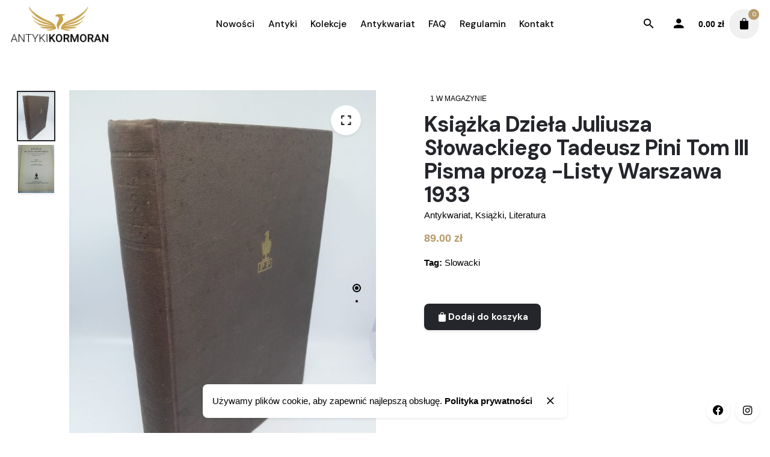

--- FILE ---
content_type: text/html; charset=UTF-8
request_url: https://antykikormoran.pl/product/ksiazka-dziela-juliusza-slowackiego-tadeusz-pini-tom-iii-pisma-proza-listy-warszawa-1933/
body_size: 29410
content:
<!DOCTYPE html>
<html lang="pl-PL">
<head>
	<meta charset="UTF-8">
	<meta name="viewport" content="width=device-width, initial-scale=1">
	<title>Książka Dzieła Juliusza Słowackiego Tadeusz Pini Tom III Pisma prozą -Listy Warszawa 1933 &#8211; Antykikormoran</title>
<meta name='robots' content='max-image-preview:large' />
<link rel="alternate" type="application/rss+xml" title="Antykikormoran &raquo; Kanał z wpisami" href="https://antykikormoran.pl/feed/" />
<link rel="alternate" type="application/rss+xml" title="Antykikormoran &raquo; Kanał z komentarzami" href="https://antykikormoran.pl/comments/feed/" />
<link rel="alternate" type="application/rss+xml" title="Antykikormoran &raquo; Książka Dzieła Juliusza Słowackiego Tadeusz Pini Tom III Pisma prozą -Listy Warszawa 1933 Kanał z komentarzami" href="https://antykikormoran.pl/product/ksiazka-dziela-juliusza-slowackiego-tadeusz-pini-tom-iii-pisma-proza-listy-warszawa-1933/feed/" />
<link rel="alternate" title="oEmbed (JSON)" type="application/json+oembed" href="https://antykikormoran.pl/wp-json/oembed/1.0/embed?url=https%3A%2F%2Fantykikormoran.pl%2Fproduct%2Fksiazka-dziela-juliusza-slowackiego-tadeusz-pini-tom-iii-pisma-proza-listy-warszawa-1933%2F" />
<link rel="alternate" title="oEmbed (XML)" type="text/xml+oembed" href="https://antykikormoran.pl/wp-json/oembed/1.0/embed?url=https%3A%2F%2Fantykikormoran.pl%2Fproduct%2Fksiazka-dziela-juliusza-slowackiego-tadeusz-pini-tom-iii-pisma-proza-listy-warszawa-1933%2F&#038;format=xml" />
<style id='wp-img-auto-sizes-contain-inline-css' type='text/css'>
img:is([sizes=auto i],[sizes^="auto," i]){contain-intrinsic-size:3000px 1500px}
/*# sourceURL=wp-img-auto-sizes-contain-inline-css */
</style>
<style id='wp-emoji-styles-inline-css' type='text/css'>

	img.wp-smiley, img.emoji {
		display: inline !important;
		border: none !important;
		box-shadow: none !important;
		height: 1em !important;
		width: 1em !important;
		margin: 0 0.07em !important;
		vertical-align: -0.1em !important;
		background: none !important;
		padding: 0 !important;
	}
/*# sourceURL=wp-emoji-styles-inline-css */
</style>
<style id='wp-block-library-inline-css' type='text/css'>
:root{--wp-block-synced-color:#7a00df;--wp-block-synced-color--rgb:122,0,223;--wp-bound-block-color:var(--wp-block-synced-color);--wp-editor-canvas-background:#ddd;--wp-admin-theme-color:#007cba;--wp-admin-theme-color--rgb:0,124,186;--wp-admin-theme-color-darker-10:#006ba1;--wp-admin-theme-color-darker-10--rgb:0,107,160.5;--wp-admin-theme-color-darker-20:#005a87;--wp-admin-theme-color-darker-20--rgb:0,90,135;--wp-admin-border-width-focus:2px}@media (min-resolution:192dpi){:root{--wp-admin-border-width-focus:1.5px}}.wp-element-button{cursor:pointer}:root .has-very-light-gray-background-color{background-color:#eee}:root .has-very-dark-gray-background-color{background-color:#313131}:root .has-very-light-gray-color{color:#eee}:root .has-very-dark-gray-color{color:#313131}:root .has-vivid-green-cyan-to-vivid-cyan-blue-gradient-background{background:linear-gradient(135deg,#00d084,#0693e3)}:root .has-purple-crush-gradient-background{background:linear-gradient(135deg,#34e2e4,#4721fb 50%,#ab1dfe)}:root .has-hazy-dawn-gradient-background{background:linear-gradient(135deg,#faaca8,#dad0ec)}:root .has-subdued-olive-gradient-background{background:linear-gradient(135deg,#fafae1,#67a671)}:root .has-atomic-cream-gradient-background{background:linear-gradient(135deg,#fdd79a,#004a59)}:root .has-nightshade-gradient-background{background:linear-gradient(135deg,#330968,#31cdcf)}:root .has-midnight-gradient-background{background:linear-gradient(135deg,#020381,#2874fc)}:root{--wp--preset--font-size--normal:16px;--wp--preset--font-size--huge:42px}.has-regular-font-size{font-size:1em}.has-larger-font-size{font-size:2.625em}.has-normal-font-size{font-size:var(--wp--preset--font-size--normal)}.has-huge-font-size{font-size:var(--wp--preset--font-size--huge)}.has-text-align-center{text-align:center}.has-text-align-left{text-align:left}.has-text-align-right{text-align:right}.has-fit-text{white-space:nowrap!important}#end-resizable-editor-section{display:none}.aligncenter{clear:both}.items-justified-left{justify-content:flex-start}.items-justified-center{justify-content:center}.items-justified-right{justify-content:flex-end}.items-justified-space-between{justify-content:space-between}.screen-reader-text{border:0;clip-path:inset(50%);height:1px;margin:-1px;overflow:hidden;padding:0;position:absolute;width:1px;word-wrap:normal!important}.screen-reader-text:focus{background-color:#ddd;clip-path:none;color:#444;display:block;font-size:1em;height:auto;left:5px;line-height:normal;padding:15px 23px 14px;text-decoration:none;top:5px;width:auto;z-index:100000}html :where(.has-border-color){border-style:solid}html :where([style*=border-top-color]){border-top-style:solid}html :where([style*=border-right-color]){border-right-style:solid}html :where([style*=border-bottom-color]){border-bottom-style:solid}html :where([style*=border-left-color]){border-left-style:solid}html :where([style*=border-width]){border-style:solid}html :where([style*=border-top-width]){border-top-style:solid}html :where([style*=border-right-width]){border-right-style:solid}html :where([style*=border-bottom-width]){border-bottom-style:solid}html :where([style*=border-left-width]){border-left-style:solid}html :where(img[class*=wp-image-]){height:auto;max-width:100%}:where(figure){margin:0 0 1em}html :where(.is-position-sticky){--wp-admin--admin-bar--position-offset:var(--wp-admin--admin-bar--height,0px)}@media screen and (max-width:600px){html :where(.is-position-sticky){--wp-admin--admin-bar--position-offset:0px}}

/*# sourceURL=wp-block-library-inline-css */
</style><link rel='stylesheet' id='wc-blocks-style-css' href='https://antykikormoran.pl/wp-content/plugins/woocommerce/assets/client/blocks/wc-blocks.css?ver=wc-10.4.3' type='text/css' media='all' />
<style id='global-styles-inline-css' type='text/css'>
:root{--wp--preset--aspect-ratio--square: 1;--wp--preset--aspect-ratio--4-3: 4/3;--wp--preset--aspect-ratio--3-4: 3/4;--wp--preset--aspect-ratio--3-2: 3/2;--wp--preset--aspect-ratio--2-3: 2/3;--wp--preset--aspect-ratio--16-9: 16/9;--wp--preset--aspect-ratio--9-16: 9/16;--wp--preset--color--black: #000000;--wp--preset--color--cyan-bluish-gray: #abb8c3;--wp--preset--color--white: #ffffff;--wp--preset--color--pale-pink: #f78da7;--wp--preset--color--vivid-red: #cf2e2e;--wp--preset--color--luminous-vivid-orange: #ff6900;--wp--preset--color--luminous-vivid-amber: #fcb900;--wp--preset--color--light-green-cyan: #7bdcb5;--wp--preset--color--vivid-green-cyan: #00d084;--wp--preset--color--pale-cyan-blue: #8ed1fc;--wp--preset--color--vivid-cyan-blue: #0693e3;--wp--preset--color--vivid-purple: #9b51e0;--wp--preset--color--brand-color: #b79b6c;--wp--preset--color--beige-dark: #A1824F;--wp--preset--color--dark-strong: #24262B;--wp--preset--color--dark-light: #32353C;--wp--preset--color--grey-strong: #838998;--wp--preset--gradient--vivid-cyan-blue-to-vivid-purple: linear-gradient(135deg,rgb(6,147,227) 0%,rgb(155,81,224) 100%);--wp--preset--gradient--light-green-cyan-to-vivid-green-cyan: linear-gradient(135deg,rgb(122,220,180) 0%,rgb(0,208,130) 100%);--wp--preset--gradient--luminous-vivid-amber-to-luminous-vivid-orange: linear-gradient(135deg,rgb(252,185,0) 0%,rgb(255,105,0) 100%);--wp--preset--gradient--luminous-vivid-orange-to-vivid-red: linear-gradient(135deg,rgb(255,105,0) 0%,rgb(207,46,46) 100%);--wp--preset--gradient--very-light-gray-to-cyan-bluish-gray: linear-gradient(135deg,rgb(238,238,238) 0%,rgb(169,184,195) 100%);--wp--preset--gradient--cool-to-warm-spectrum: linear-gradient(135deg,rgb(74,234,220) 0%,rgb(151,120,209) 20%,rgb(207,42,186) 40%,rgb(238,44,130) 60%,rgb(251,105,98) 80%,rgb(254,248,76) 100%);--wp--preset--gradient--blush-light-purple: linear-gradient(135deg,rgb(255,206,236) 0%,rgb(152,150,240) 100%);--wp--preset--gradient--blush-bordeaux: linear-gradient(135deg,rgb(254,205,165) 0%,rgb(254,45,45) 50%,rgb(107,0,62) 100%);--wp--preset--gradient--luminous-dusk: linear-gradient(135deg,rgb(255,203,112) 0%,rgb(199,81,192) 50%,rgb(65,88,208) 100%);--wp--preset--gradient--pale-ocean: linear-gradient(135deg,rgb(255,245,203) 0%,rgb(182,227,212) 50%,rgb(51,167,181) 100%);--wp--preset--gradient--electric-grass: linear-gradient(135deg,rgb(202,248,128) 0%,rgb(113,206,126) 100%);--wp--preset--gradient--midnight: linear-gradient(135deg,rgb(2,3,129) 0%,rgb(40,116,252) 100%);--wp--preset--font-size--small: 14px;--wp--preset--font-size--medium: 20px;--wp--preset--font-size--large: 17px;--wp--preset--font-size--x-large: 42px;--wp--preset--font-size--extra-small: 13px;--wp--preset--font-size--normal: 15px;--wp--preset--font-size--larger: 20px;--wp--preset--spacing--20: 0.44rem;--wp--preset--spacing--30: 0.67rem;--wp--preset--spacing--40: 1rem;--wp--preset--spacing--50: 1.5rem;--wp--preset--spacing--60: 2.25rem;--wp--preset--spacing--70: 3.38rem;--wp--preset--spacing--80: 5.06rem;--wp--preset--shadow--natural: 6px 6px 9px rgba(0, 0, 0, 0.2);--wp--preset--shadow--deep: 12px 12px 50px rgba(0, 0, 0, 0.4);--wp--preset--shadow--sharp: 6px 6px 0px rgba(0, 0, 0, 0.2);--wp--preset--shadow--outlined: 6px 6px 0px -3px rgb(255, 255, 255), 6px 6px rgb(0, 0, 0);--wp--preset--shadow--crisp: 6px 6px 0px rgb(0, 0, 0);}:where(.is-layout-flex){gap: 0.5em;}:where(.is-layout-grid){gap: 0.5em;}body .is-layout-flex{display: flex;}.is-layout-flex{flex-wrap: wrap;align-items: center;}.is-layout-flex > :is(*, div){margin: 0;}body .is-layout-grid{display: grid;}.is-layout-grid > :is(*, div){margin: 0;}:where(.wp-block-columns.is-layout-flex){gap: 2em;}:where(.wp-block-columns.is-layout-grid){gap: 2em;}:where(.wp-block-post-template.is-layout-flex){gap: 1.25em;}:where(.wp-block-post-template.is-layout-grid){gap: 1.25em;}.has-black-color{color: var(--wp--preset--color--black) !important;}.has-cyan-bluish-gray-color{color: var(--wp--preset--color--cyan-bluish-gray) !important;}.has-white-color{color: var(--wp--preset--color--white) !important;}.has-pale-pink-color{color: var(--wp--preset--color--pale-pink) !important;}.has-vivid-red-color{color: var(--wp--preset--color--vivid-red) !important;}.has-luminous-vivid-orange-color{color: var(--wp--preset--color--luminous-vivid-orange) !important;}.has-luminous-vivid-amber-color{color: var(--wp--preset--color--luminous-vivid-amber) !important;}.has-light-green-cyan-color{color: var(--wp--preset--color--light-green-cyan) !important;}.has-vivid-green-cyan-color{color: var(--wp--preset--color--vivid-green-cyan) !important;}.has-pale-cyan-blue-color{color: var(--wp--preset--color--pale-cyan-blue) !important;}.has-vivid-cyan-blue-color{color: var(--wp--preset--color--vivid-cyan-blue) !important;}.has-vivid-purple-color{color: var(--wp--preset--color--vivid-purple) !important;}.has-black-background-color{background-color: var(--wp--preset--color--black) !important;}.has-cyan-bluish-gray-background-color{background-color: var(--wp--preset--color--cyan-bluish-gray) !important;}.has-white-background-color{background-color: var(--wp--preset--color--white) !important;}.has-pale-pink-background-color{background-color: var(--wp--preset--color--pale-pink) !important;}.has-vivid-red-background-color{background-color: var(--wp--preset--color--vivid-red) !important;}.has-luminous-vivid-orange-background-color{background-color: var(--wp--preset--color--luminous-vivid-orange) !important;}.has-luminous-vivid-amber-background-color{background-color: var(--wp--preset--color--luminous-vivid-amber) !important;}.has-light-green-cyan-background-color{background-color: var(--wp--preset--color--light-green-cyan) !important;}.has-vivid-green-cyan-background-color{background-color: var(--wp--preset--color--vivid-green-cyan) !important;}.has-pale-cyan-blue-background-color{background-color: var(--wp--preset--color--pale-cyan-blue) !important;}.has-vivid-cyan-blue-background-color{background-color: var(--wp--preset--color--vivid-cyan-blue) !important;}.has-vivid-purple-background-color{background-color: var(--wp--preset--color--vivid-purple) !important;}.has-black-border-color{border-color: var(--wp--preset--color--black) !important;}.has-cyan-bluish-gray-border-color{border-color: var(--wp--preset--color--cyan-bluish-gray) !important;}.has-white-border-color{border-color: var(--wp--preset--color--white) !important;}.has-pale-pink-border-color{border-color: var(--wp--preset--color--pale-pink) !important;}.has-vivid-red-border-color{border-color: var(--wp--preset--color--vivid-red) !important;}.has-luminous-vivid-orange-border-color{border-color: var(--wp--preset--color--luminous-vivid-orange) !important;}.has-luminous-vivid-amber-border-color{border-color: var(--wp--preset--color--luminous-vivid-amber) !important;}.has-light-green-cyan-border-color{border-color: var(--wp--preset--color--light-green-cyan) !important;}.has-vivid-green-cyan-border-color{border-color: var(--wp--preset--color--vivid-green-cyan) !important;}.has-pale-cyan-blue-border-color{border-color: var(--wp--preset--color--pale-cyan-blue) !important;}.has-vivid-cyan-blue-border-color{border-color: var(--wp--preset--color--vivid-cyan-blue) !important;}.has-vivid-purple-border-color{border-color: var(--wp--preset--color--vivid-purple) !important;}.has-vivid-cyan-blue-to-vivid-purple-gradient-background{background: var(--wp--preset--gradient--vivid-cyan-blue-to-vivid-purple) !important;}.has-light-green-cyan-to-vivid-green-cyan-gradient-background{background: var(--wp--preset--gradient--light-green-cyan-to-vivid-green-cyan) !important;}.has-luminous-vivid-amber-to-luminous-vivid-orange-gradient-background{background: var(--wp--preset--gradient--luminous-vivid-amber-to-luminous-vivid-orange) !important;}.has-luminous-vivid-orange-to-vivid-red-gradient-background{background: var(--wp--preset--gradient--luminous-vivid-orange-to-vivid-red) !important;}.has-very-light-gray-to-cyan-bluish-gray-gradient-background{background: var(--wp--preset--gradient--very-light-gray-to-cyan-bluish-gray) !important;}.has-cool-to-warm-spectrum-gradient-background{background: var(--wp--preset--gradient--cool-to-warm-spectrum) !important;}.has-blush-light-purple-gradient-background{background: var(--wp--preset--gradient--blush-light-purple) !important;}.has-blush-bordeaux-gradient-background{background: var(--wp--preset--gradient--blush-bordeaux) !important;}.has-luminous-dusk-gradient-background{background: var(--wp--preset--gradient--luminous-dusk) !important;}.has-pale-ocean-gradient-background{background: var(--wp--preset--gradient--pale-ocean) !important;}.has-electric-grass-gradient-background{background: var(--wp--preset--gradient--electric-grass) !important;}.has-midnight-gradient-background{background: var(--wp--preset--gradient--midnight) !important;}.has-small-font-size{font-size: var(--wp--preset--font-size--small) !important;}.has-medium-font-size{font-size: var(--wp--preset--font-size--medium) !important;}.has-large-font-size{font-size: var(--wp--preset--font-size--large) !important;}.has-x-large-font-size{font-size: var(--wp--preset--font-size--x-large) !important;}
/*# sourceURL=global-styles-inline-css */
</style>

<style id='classic-theme-styles-inline-css' type='text/css'>
/*! This file is auto-generated */
.wp-block-button__link{color:#fff;background-color:#32373c;border-radius:9999px;box-shadow:none;text-decoration:none;padding:calc(.667em + 2px) calc(1.333em + 2px);font-size:1.125em}.wp-block-file__button{background:#32373c;color:#fff;text-decoration:none}
/*# sourceURL=/wp-includes/css/classic-themes.min.css */
</style>
<link rel='stylesheet' id='contact-form-7-css' href='https://antykikormoran.pl/wp-content/plugins/contact-form-7/includes/css/styles.css?ver=6.1.4' type='text/css' media='all' />
<link rel='stylesheet' id='pay_by_paynow_pl_styles-css' href='https://antykikormoran.pl/wp-content/plugins/pay-by-paynow-pl/assets/css/front.css?ver=2.5.10' type='text/css' media='all' />
<link rel='stylesheet' id='sr7css-css' href='//antykikormoran.pl/wp-content/plugins/slider-revolution/public/css/sr7.css?ver=6.7.13' type='text/css' media='all' />
<style id='woocommerce-inline-inline-css' type='text/css'>
.woocommerce form .form-row .required { visibility: visible; }
/*# sourceURL=woocommerce-inline-inline-css */
</style>
<link rel='stylesheet' id='parent-style-css' href='https://antykikormoran.pl/wp-content/themes/stockie/style.css?ver=da35576ef6431b444231ddddc3330dce' type='text/css' media='all' />
<link rel='stylesheet' id='stockie-style-css' href='https://antykikormoran.pl/wp-content/themes/stockie-child/style.css?ver=1.0.0' type='text/css' media='all' />
<style id='stockie-style-inline-css' type='text/css'>
.site-header:not(.header-fixed):not(.mobile-header) .menu > li > a, .site-header:not(.header-fixed):not(.mobile-header) .select2-selection, .site-header:not(.header-fixed) .menu-other .cart-total a, .site-header:not(.header-fixed) .menu-other li > a, .site-header:not(.header-fixed) .select-styled, .site-header:not(.header-fixed) .hamburger-menu .hamburger  {}#masthead.site-header{background-color:#ffffff;}.site-header{border:none;}.site-header.header-fixed{border:none;}.header-title::after{background-color:transparent;}body .site-content{background-size:auto;background-position:center center;background-repeat: repeat;}footer.site-footer{background-size:cover;}.site-footer .widget,.site-footer .widget p,.site-footer .widget .subtitle,.site-footer .widget a,.site-footer .widget .widget-title, .site-footer .widget a:hover, .site-footer .widget h3 a, .site-footer .widget h4 a,.site-footer .widgets .socialbar a.social.outline span,.site-footer .widget_recent_comments .comment-author-link,.site-footer .widget_stockie_widget_subscribe button.btn,.site-footer .widgets select,.site-footer .widget_tag_cloud .tagcloud a,.site-footer .widget_tag_cloud .tagcloud a:hover{}.site-footer .widget .widget-title{}.site-footer .widgets .socialbar a.social.outline,.site-footer .widgets select,.site-footer .widget_tag_cloud .tagcloud a,.site-footer .widget_tag_cloud .tagcloud a:hover{}.site-footer .widgets .socialbar a.social.outline:hover{}input, select, textarea, .accordion-box .buttons h5.title, .woocommerce div.product accordion-box.outline h5{font-family:'DM Sans', sans-serif;}.countdown-box .box-time .box-count, .chart-box-pie-content{font-family:'DM Sans', sans-serif;}h1, h2, h3, h4, h5, h6, .box-count, .font-titles, .tabNav_link.active, .icon-box-headline, .postNav_item_inner_heading, .btn, .button, a.button, .heading .title, .socialbar.inline a, .vc_row .vc-bg-side-text, .counter-box-count, .fullscreen-nav .menu-link{font-family:'DM Sans', sans-serif;}.portfolio-item h4, .portfolio-item h4.title, .portfolio-item h4 a:not(.btn), .portfolio-item-2 h4, .portfolio-item-2 h4.title, .portfolio-item-2 h4 a:not(.btn), ul.products li.product a:not(.btn):not(.trans-hover){font-family:'DM Sans', sans-serif;font-size:inherit;line-height:inherit;}.blog-item h3.title{font-family:'DM Sans', sans-serif;line-height: initial;} .blog-item h3.title a{font-size: initial;}.portfolio-item-2 h4{font-family:'DM Sans', sans-serif;}.widget.woocommerce.widget_product_categories,.widget.widget_stockie_widget_contact,.widget_text.widget.widget_custom_html,.widget.widget_stockie_widget_subscribe,#text-11.widget.widget_text,.woo_c-products .wc-product-title-wrap .category,.products .wc-product-title-wrap .category,.woo_c-products .product-content .product-buttons .prod-hidden-link,.widgets-column .widget.woocommerce.widget_price_filter,.site-info .right,.site-info .left a[target=_blank],.main-nav .copyright,.woo-c_related,.breadcrumbs,.simple-qty,.stockie-accordion-sс.accordion .accordionItem:first-child {display: none !important;}.single_add_to_cart_button {width: fit-content !important;margin: 24px 0 0 !important;}.woo_c-product .woo_c-product-details-inner .variations_button .button {margin: 24px 0 0 !important;}#text-9.widget.widget_text,#nav_menu-4.widget.widget_nav_menu {padding-top: 0 !important;}.woo_c-products .hide-price-and-cart .price,.woo_c-product .woo_c-product-details-inner .price .amount {color: #b79b6c;}.stockie-accordion-sс.accordion {margin-bottom: 40px;}.breadcrumb-holder {display: none;} :root{--clb-color-primary:#b79b6c;}@media screen and (min-width: 1025px){h1 {letter-spacing: -0.025em;}h2 {letter-spacing: -0.02em;}h3, h4, h5 {letter-spacing: -0.01em;}table.woo-c_details_table {table-layout:fixed;width:100%;}}
/*# sourceURL=stockie-style-inline-css */
</style>
<link rel='stylesheet' id='ohio-woocommerce-style-css' href='https://antykikormoran.pl/wp-content/themes/stockie/assets/css/woocommerce.css?ver=da35576ef6431b444231ddddc3330dce' type='text/css' media='all' />
<link rel='stylesheet' id='stockie-grid-css' href='https://antykikormoran.pl/wp-content/themes/stockie/assets/css/grid.min.css?ver=da35576ef6431b444231ddddc3330dce' type='text/css' media='all' />
<script type="text/javascript" src="https://antykikormoran.pl/wp-includes/js/jquery/jquery.min.js?ver=3.7.1" id="jquery-core-js"></script>
<script type="text/javascript" src="https://antykikormoran.pl/wp-includes/js/jquery/jquery-migrate.min.js?ver=3.4.1" id="jquery-migrate-js"></script>
<script type="text/javascript" src="//antykikormoran.pl/wp-content/plugins/slider-revolution/public/js/libs/tptools.js?ver=6.7.13" id="_tpt-js" async="async" data-wp-strategy="async"></script>
<script type="text/javascript" src="//antykikormoran.pl/wp-content/plugins/slider-revolution/public/js/sr7.js?ver=6.7.13" id="sr7-js" async="async" data-wp-strategy="async"></script>
<script type="text/javascript" src="https://antykikormoran.pl/wp-content/plugins/woocommerce/assets/js/jquery-blockui/jquery.blockUI.min.js?ver=2.7.0-wc.10.4.3" id="wc-jquery-blockui-js" data-wp-strategy="defer"></script>
<script type="text/javascript" id="wc-add-to-cart-js-extra">
/* <![CDATA[ */
var wc_add_to_cart_params = {"ajax_url":"/wp-admin/admin-ajax.php","wc_ajax_url":"/?wc-ajax=%%endpoint%%","i18n_view_cart":"Zobacz koszyk","cart_url":"https://antykikormoran.pl/cart/","is_cart":"","cart_redirect_after_add":"no"};
//# sourceURL=wc-add-to-cart-js-extra
/* ]]> */
</script>
<script type="text/javascript" src="https://antykikormoran.pl/wp-content/plugins/woocommerce/assets/js/frontend/add-to-cart.min.js?ver=10.4.3" id="wc-add-to-cart-js" data-wp-strategy="defer"></script>
<script type="text/javascript" id="wc-single-product-js-extra">
/* <![CDATA[ */
var wc_single_product_params = {"i18n_required_rating_text":"Prosz\u0119 wybra\u0107 ocen\u0119","i18n_rating_options":["1 z 5 gwiazdek","2 z 5 gwiazdek","3 z 5 gwiazdek","4 z 5 gwiazdek","5 z 5 gwiazdek"],"i18n_product_gallery_trigger_text":"Wy\u015bwietl pe\u0142noekranow\u0105 galeri\u0119 obrazk\u00f3w","review_rating_required":"yes","flexslider":{"rtl":false,"animation":"slide","smoothHeight":true,"directionNav":false,"controlNav":"thumbnails","slideshow":false,"animationSpeed":500,"animationLoop":false,"allowOneSlide":false},"zoom_enabled":"","zoom_options":[],"photoswipe_enabled":"","photoswipe_options":{"shareEl":false,"closeOnScroll":false,"history":false,"hideAnimationDuration":0,"showAnimationDuration":0},"flexslider_enabled":""};
//# sourceURL=wc-single-product-js-extra
/* ]]> */
</script>
<script type="text/javascript" src="https://antykikormoran.pl/wp-content/plugins/woocommerce/assets/js/frontend/single-product.min.js?ver=10.4.3" id="wc-single-product-js" defer="defer" data-wp-strategy="defer"></script>
<script type="text/javascript" src="https://antykikormoran.pl/wp-content/plugins/woocommerce/assets/js/js-cookie/js.cookie.min.js?ver=2.1.4-wc.10.4.3" id="wc-js-cookie-js" defer="defer" data-wp-strategy="defer"></script>
<script type="text/javascript" id="woocommerce-js-extra">
/* <![CDATA[ */
var woocommerce_params = {"ajax_url":"/wp-admin/admin-ajax.php","wc_ajax_url":"/?wc-ajax=%%endpoint%%","i18n_password_show":"Poka\u017c has\u0142o","i18n_password_hide":"Ukryj has\u0142o"};
//# sourceURL=woocommerce-js-extra
/* ]]> */
</script>
<script type="text/javascript" src="https://antykikormoran.pl/wp-content/plugins/woocommerce/assets/js/frontend/woocommerce.min.js?ver=10.4.3" id="woocommerce-js" defer="defer" data-wp-strategy="defer"></script>
<script type="text/javascript" src="https://antykikormoran.pl/wp-content/plugins/js_composer/assets/js/vendors/woocommerce-add-to-cart.js?ver=7.7.1" id="vc_woocommerce-add-to-cart-js-js"></script>
<script></script><link rel="EditURI" type="application/rsd+xml" title="RSD" href="https://antykikormoran.pl/xmlrpc.php?rsd" />
<link rel="canonical" href="https://antykikormoran.pl/product/ksiazka-dziela-juliusza-slowackiego-tadeusz-pini-tom-iii-pisma-proza-listy-warszawa-1933/" />
<style id="mystickymenu" type="text/css">#mysticky-nav { width:100%; position: static; height: auto !important; }#mysticky-nav.wrapfixed { position:fixed; left: 0px; margin-top:0px;  z-index: 99990; -webkit-transition: 0.3s; -moz-transition: 0.3s; -o-transition: 0.3s; transition: 0.3s; -ms-filter:"progid:DXImageTransform.Microsoft.Alpha(Opacity=90)"; filter: alpha(opacity=90); opacity:0.9; background-color: #f7f5e7;}#mysticky-nav.wrapfixed .myfixed{ background-color: #f7f5e7; position: relative;top: auto;left: auto;right: auto;}#mysticky-nav .myfixed { margin:0 auto; float:none; border:0px; background:none; max-width:100%; }</style>			<style type="text/css">
																															</style>
			<link rel="preconnect" href="https://fonts.googleapis.com">
<link rel="preconnect" href="https://fonts.gstatic.com/" crossorigin>
<meta name="generator" content="Powered by Slider Revolution 6.7.13 - responsive, Mobile-Friendly Slider Plugin for WordPress with comfortable drag and drop interface." />
	<noscript><style>.woocommerce-product-gallery{ opacity: 1 !important; }</style></noscript>
	<style type="text/css">.recentcomments a{display:inline !important;padding:0 !important;margin:0 !important;}</style><link rel="preconnect" href="//code.tidio.co"><meta name="generator" content="Powered by WPBakery Page Builder - drag and drop page builder for WordPress."/>
<link rel="icon" href="https://antykikormoran.pl/wp-content/uploads/2018/11/cropped-favicon-2-32x32.png" sizes="32x32" />
<link rel="icon" href="https://antykikormoran.pl/wp-content/uploads/2018/11/cropped-favicon-2-192x192.png" sizes="192x192" />
<link rel="apple-touch-icon" href="https://antykikormoran.pl/wp-content/uploads/2018/11/cropped-favicon-2-180x180.png" />
<meta name="msapplication-TileImage" content="https://antykikormoran.pl/wp-content/uploads/2018/11/cropped-favicon-2-270x270.png" />
<script>
	window._tpt			??= {};
	window.SR7			??= {};
	_tpt.R				??= {};
	_tpt.R.fonts		??= {};
	_tpt.R.fonts.customFonts??= {};
	SR7.devMode			=  false;
	SR7.F 				??= {};
	SR7.G				??= {};
	SR7.LIB				??= {};
	SR7.E				??= {};
	SR7.E.gAddons		??= {};
	SR7.E.php 			??= {};
	SR7.E.nonce			= 'e92f79baa9';
	SR7.E.ajaxurl		= 'https://antykikormoran.pl/wp-admin/admin-ajax.php';
	SR7.E.resturl		= 'https://antykikormoran.pl/wp-json/';
	SR7.E.slug_path		= 'slider-revolution/revslider.php';
	SR7.E.slug			= 'revslider';
	SR7.E.plugin_url	= 'https://antykikormoran.pl/wp-content/plugins/slider-revolution/';
	SR7.E.wp_plugin_url = 'https://antykikormoran.pl/wp-content/plugins/';
	SR7.E.revision		= '6.7.13';
	SR7.E.fontBaseUrl	= '//fonts.googleapis.com/css2?family=';
	SR7.G.breakPoints 	= [1240,1024,778,480];
	SR7.E.modules 		= ['module','page','slide','layer','draw','animate','srtools','canvas','defaults','carousel','navigation','media','modifiers','migration'];
	SR7.E.libs 			= ['WEBGL'];
	SR7.E.css 			= ['csslp','cssbtns','cssfilters','cssnav','cssmedia'];
	SR7.E.resources		= {};
	SR7.JSON			??= {};
/*! Slider Revolution 7.0 - Page Processor */
!function(){"use strict";window.SR7??={},window._tpt??={},SR7.version="Slider Revolution 6.7.13",_tpt.getWinDim=function(t){_tpt.screenHeightWithUrlBar??=window.innerHeight;let e=SR7.F?.modal?.visible&&SR7.M[SR7.F.module.getIdByAlias(SR7.F.modal.requested)];_tpt.scrollBar=window.innerWidth!==document.documentElement.clientWidth||e&&window.innerWidth!==e.c.module.clientWidth,_tpt.winW=window.innerWidth-(_tpt.scrollBar||"prepare"==t?_tpt.scrollBarW??_tpt.mesureScrollBar():0),_tpt.winH=window.innerHeight,_tpt.winWAll=document.documentElement.clientWidth},_tpt.getResponsiveLevel=function(t,e){SR7.M[e];return _tpt.closestGE(t,_tpt.winWAll)},_tpt.mesureScrollBar=function(){let t=document.createElement("div");return t.className="RSscrollbar-measure",t.style.width="100px",t.style.height="100px",t.style.overflow="scroll",t.style.position="absolute",t.style.top="-9999px",document.body.appendChild(t),_tpt.scrollBarW=t.offsetWidth-t.clientWidth,document.body.removeChild(t),_tpt.scrollBarW},_tpt.loadCSS=async function(t,e,s){return s?_tpt.R.fonts.required[e].status=1:(_tpt.R[e]??={},_tpt.R[e].status=1),new Promise(((n,i)=>{if(_tpt.isStylesheetLoaded(t))s?_tpt.R.fonts.required[e].status=2:_tpt.R[e].status=2,n();else{const o=document.createElement("link");o.rel="stylesheet";let l="text",r="css";o["type"]=l+"/"+r,o.href=t,o.onload=()=>{s?_tpt.R.fonts.required[e].status=2:_tpt.R[e].status=2,n()},o.onerror=()=>{s?_tpt.R.fonts.required[e].status=3:_tpt.R[e].status=3,i(new Error(`Failed to load CSS: ${t}`))},document.head.appendChild(o)}}))},_tpt.addContainer=function(t){const{tag:e="div",id:s,class:n,datas:i,textContent:o,iHTML:l}=t,r=document.createElement(e);if(s&&""!==s&&(r.id=s),n&&""!==n&&(r.className=n),i)for(const[t,e]of Object.entries(i))"style"==t?r.style.cssText=e:r.setAttribute(`data-${t}`,e);return o&&(r.textContent=o),l&&(r.innerHTML=l),r},_tpt.collector=function(){return{fragment:new DocumentFragment,add(t){var e=_tpt.addContainer(t);return this.fragment.appendChild(e),e},append(t){t.appendChild(this.fragment)}}},_tpt.isStylesheetLoaded=function(t){let e=t.split("?")[0];return Array.from(document.querySelectorAll('link[rel="stylesheet"], link[rel="preload"]')).some((t=>t.href.split("?")[0]===e))},_tpt.preloader={requests:new Map,preloaderTemplates:new Map,show:function(t,e){if(!e||!t)return;const{type:s,color:n}=e;if(s<0||"off"==s)return;const i=`preloader_${s}`;let o=this.preloaderTemplates.get(i);o||(o=this.build(s,n),this.preloaderTemplates.set(i,o)),this.requests.has(t)||this.requests.set(t,{count:0});const l=this.requests.get(t);clearTimeout(l.timer),l.count++,1===l.count&&(l.timer=setTimeout((()=>{l.preloaderClone=o.cloneNode(!0),l.anim&&l.anim.kill(),void 0!==_tpt.gsap?l.anim=_tpt.gsap.fromTo(l.preloaderClone,1,{opacity:0},{opacity:1}):l.preloaderClone.classList.add("sr7-fade-in"),t.appendChild(l.preloaderClone)}),150))},hide:function(t){if(!this.requests.has(t))return;const e=this.requests.get(t);e.count--,e.count<0&&(e.count=0),e.anim&&e.anim.kill(),0===e.count&&(clearTimeout(e.timer),e.preloaderClone&&(e.preloaderClone.classList.remove("sr7-fade-in"),e.anim=_tpt.gsap.to(e.preloaderClone,.3,{opacity:0,onComplete:function(){e.preloaderClone.remove()}})))},state:function(t){if(!this.requests.has(t))return!1;return this.requests.get(t).count>0},build:(t,e="#ffffff",s="")=>{if(t<0||"off"===t)return null;const n=parseInt(t);if(t="prlt"+n,isNaN(n))return null;if(_tpt.loadCSS(SR7.E.plugin_url+"public/css/preloaders/t"+n+".css","preloader_"+t),isNaN(n)||n<6){const i=`background-color:${e}`,o=1===n||2==n?i:"",l=3===n||4==n?i:"",r=_tpt.collector();["dot1","dot2","bounce1","bounce2","bounce3"].forEach((t=>r.add({tag:"div",class:t,datas:{style:l}})));const d=_tpt.addContainer({tag:"sr7-prl",class:`${t} ${s}`,datas:{style:o}});return r.append(d),d}{let i={};if(7===n){let t;e.startsWith("#")?(t=e.replace("#",""),t=`rgba(${parseInt(t.substring(0,2),16)}, ${parseInt(t.substring(2,4),16)}, ${parseInt(t.substring(4,6),16)}, `):e.startsWith("rgb")&&(t=e.slice(e.indexOf("(")+1,e.lastIndexOf(")")).split(",").map((t=>t.trim())),t=`rgba(${t[0]}, ${t[1]}, ${t[2]}, `),t&&(i.style=`border-top-color: ${t}0.65); border-bottom-color: ${t}0.15); border-left-color: ${t}0.65); border-right-color: ${t}0.15)`)}else 12===n&&(i.style=`background:${e}`);const o=[10,0,4,2,5,9,0,4,4,2][n-6],l=_tpt.collector(),r=l.add({tag:"div",class:"sr7-prl-inner",datas:i});Array.from({length:o}).forEach((()=>r.appendChild(l.add({tag:"span",datas:{style:`background:${e}`}}))));const d=_tpt.addContainer({tag:"sr7-prl",class:`${t} ${s}`});return l.append(d),d}}},SR7.preLoader={show:(t,e)=>{"off"!==(SR7.M[t]?.settings?.pLoader?.type??"off")&&_tpt.preloader.show(e||SR7.M[t].c.module,SR7.M[t]?.settings?.pLoader??{color:"#fff",type:10})},hide:(t,e)=>{"off"!==(SR7.M[t]?.settings?.pLoader?.type??"off")&&_tpt.preloader.hide(e||SR7.M[t].c.module)},state:(t,e)=>_tpt.preloader.state(e||SR7.M[t].c.module)},_tpt.prepareModuleHeight=function(t){window.SR7.M??={},window.SR7.M[t.id]??={},"ignore"==t.googleFont&&(SR7.E.ignoreGoogleFont=!0);let e=window.SR7.M[t.id];if(null==_tpt.scrollBarW&&_tpt.mesureScrollBar(),e.c??={},e.states??={},e.settings??={},e.settings.size??={},t.fixed&&(e.settings.fixed=!0),e.c.module=document.getElementById(t.id),e.c.adjuster=e.c.module.getElementsByTagName("sr7-adjuster")[0],e.c.content=e.c.module.getElementsByTagName("sr7-content")[0],"carousel"==t.type&&(e.c.carousel=e.c.content.getElementsByTagName("sr7-carousel")[0]),null==e.c.module||null==e.c.module)return;t.plType&&t.plColor&&(e.settings.pLoader={type:t.plType,color:t.plColor}),void 0!==t.plType&&"off"!==t.plType&&SR7.preLoader.show(t.id,e.c.module),_tpt.winW||_tpt.getWinDim("prepare"),_tpt.getWinDim();let s=""+e.c.module.dataset?.modal;"modal"==s||"true"==s||"undefined"!==s&&"false"!==s||(e.settings.size.fullWidth=t.size.fullWidth,e.LEV??=_tpt.getResponsiveLevel(window.SR7.G.breakPoints,t.id),t.vpt=_tpt.fillArray(t.vpt,5),e.settings.vPort=t.vpt[e.LEV],void 0!==t.el&&"720"==t.el[4]&&t.gh[4]!==t.el[4]&&"960"==t.el[3]&&t.gh[3]!==t.el[3]&&"768"==t.el[2]&&t.gh[2]!==t.el[2]&&delete t.el,e.settings.size.height=null==t.el||null==t.el[e.LEV]||0==t.el[e.LEV]||"auto"==t.el[e.LEV]?_tpt.fillArray(t.gh,5,-1):_tpt.fillArray(t.el,5,-1),e.settings.size.width=_tpt.fillArray(t.gw,5,-1),e.settings.size.minHeight=_tpt.fillArray(t.mh??[0],5,-1),e.cacheSize={fullWidth:e.settings.size?.fullWidth,fullHeight:e.settings.size?.fullHeight},void 0!==t.off&&(t.off?.t&&(e.settings.size.m??={})&&(e.settings.size.m.t=t.off.t),t.off?.b&&(e.settings.size.m??={})&&(e.settings.size.m.b=t.off.b),t.off?.l&&(e.settings.size.p??={})&&(e.settings.size.p.l=t.off.l),t.off?.r&&(e.settings.size.p??={})&&(e.settings.size.p.r=t.off.r)),_tpt.updatePMHeight(t.id,t,!0))},_tpt.updatePMHeight=(t,e,s)=>{let n=SR7.M[t];var i=n.settings.size.fullWidth?_tpt.winW:n.c.module.parentNode.offsetWidth;i=0===i||isNaN(i)?_tpt.winW:i;let o=n.settings.size.width[n.LEV]||n.settings.size.width[n.LEV++]||n.settings.size.width[n.LEV--]||i,l=n.settings.size.height[n.LEV]||n.settings.size.height[n.LEV++]||n.settings.size.height[n.LEV--]||0,r=n.settings.size.minHeight[n.LEV]||n.settings.size.minHeight[n.LEV++]||n.settings.size.minHeight[n.LEV--]||0;if(l="auto"==l?0:l,l=parseInt(l),"carousel"!==e.type&&(i-=parseInt(e.onw??0)||0),n.MP=!n.settings.size.fullWidth&&i<o||_tpt.winW<o?Math.min(1,i/o):1,e.size.fullScreen||e.size.fullHeight){let t=parseInt(e.fho)||0,s=(""+e.fho).indexOf("%")>-1;e.newh=_tpt.winH-(s?_tpt.winH*t/100:t)}else e.newh=n.MP*Math.max(l,r);if(e.newh+=(parseInt(e.onh??0)||0)+(parseInt(e.carousel?.pt)||0)+(parseInt(e.carousel?.pb)||0),void 0!==e.slideduration&&(e.newh=Math.max(e.newh,parseInt(e.slideduration)/3)),e.shdw&&_tpt.buildShadow(e.id,e),n.c.adjuster.style.height=e.newh+"px",n.c.module.style.height=e.newh+"px",n.c.content.style.height=e.newh+"px",n.states.heightPrepared=!0,n.dims??={},n.dims.moduleRect=n.c.module.getBoundingClientRect(),n.c.content.style.left="-"+n.dims.moduleRect.left+"px",!n.settings.size.fullWidth)return s&&requestAnimationFrame((()=>{i!==n.c.module.parentNode.offsetWidth&&_tpt.updatePMHeight(e.id,e)})),void _tpt.bgStyle(e.id,e,window.innerWidth==_tpt.winW,!0);_tpt.bgStyle(e.id,e,window.innerWidth==_tpt.winW,!0),requestAnimationFrame((function(){s&&requestAnimationFrame((()=>{i!==n.c.module.parentNode.offsetWidth&&_tpt.updatePMHeight(e.id,e)}))})),n.earlyResizerFunction||(n.earlyResizerFunction=function(){requestAnimationFrame((function(){_tpt.getWinDim(),_tpt.moduleDefaults(e.id,e),_tpt.updateSlideBg(t,!0)}))},window.addEventListener("resize",n.earlyResizerFunction))},_tpt.buildShadow=function(t,e){let s=SR7.M[t];null==s.c.shadow&&(s.c.shadow=document.createElement("sr7-module-shadow"),s.c.shadow.classList.add("sr7-shdw-"+e.shdw),s.c.content.appendChild(s.c.shadow))},_tpt.bgStyle=async(t,e,s,n,i)=>{const o=SR7.M[t];if((e=e??o.settings).fixed&&!o.c.module.classList.contains("sr7-top-fixed")&&(o.c.module.classList.add("sr7-top-fixed"),o.c.module.style.position="fixed",o.c.module.style.width="100%",o.c.module.style.top="0px",o.c.module.style.left="0px",o.c.module.style.pointerEvents="none",o.c.module.style.zIndex=5e3,o.c.content.style.pointerEvents="none"),null==o.c.bgcanvas){let t=document.createElement("sr7-module-bg"),l=!1;if("string"==typeof e?.bg?.color&&e?.bg?.color.includes("{"))if(_tpt.gradient&&_tpt.gsap)e.bg.color=_tpt.gradient.convert(e.bg.color);else try{let t=JSON.parse(e.bg.color);(t?.orig||t?.string)&&(e.bg.color=JSON.parse(e.bg.color))}catch(t){return}let r="string"==typeof e?.bg?.color?e?.bg?.color||"transparent":e?.bg?.color?.string??e?.bg?.color?.orig??e?.bg?.color?.color??"transparent";if(t.style["background"+(String(r).includes("grad")?"":"Color")]=r,("transparent"!==r||i)&&(l=!0),e?.bg?.image?.src&&(t.style.backgroundImage=`url(${e?.bg?.image.src})`,t.style.backgroundSize=""==(e.bg.image?.size??"")?"cover":e.bg.image.size,t.style.backgroundPosition=e.bg.image.position,t.style.backgroundRepeat=e.bg.image.repeat,l=!0),!l)return;o.c.bgcanvas=t,e.size.fullWidth?t.style.width=_tpt.winW-(s&&_tpt.winH<document.body.offsetHeight?_tpt.scrollBarW:0)+"px":n&&(t.style.width=o.c.module.offsetWidth+"px"),e.sbt?.use?o.c.content.appendChild(o.c.bgcanvas):o.c.module.appendChild(o.c.bgcanvas)}o.c.bgcanvas.style.height=void 0!==e.newh?e.newh+"px":("carousel"==e.type?o.dims.module.h:o.dims.content.h)+"px",o.c.bgcanvas.style.left=!s&&e.sbt?.use||o.c.bgcanvas.closest("SR7-CONTENT")?"0px":"-"+(o?.dims?.moduleRect?.left??0)+"px"},_tpt.updateSlideBg=function(t,e){const s=SR7.M[t];let n=s.settings;s?.c?.bgcanvas&&(n.size.fullWidth?s.c.bgcanvas.style.width=_tpt.winW-(e&&_tpt.winH<document.body.offsetHeight?_tpt.scrollBarW:0)+"px":preparing&&(s.c.bgcanvas.style.width=s.c.module.offsetWidth+"px"))},_tpt.moduleDefaults=(t,e)=>{let s=SR7.M[t];null!=s&&null!=s.c&&null!=s.c.module&&(s.dims??={},s.dims.moduleRect=s.c.module.getBoundingClientRect(),s.c.content.style.left="-"+s.dims.moduleRect.left+"px",s.c.content.style.width=_tpt.winW-_tpt.scrollBarW+"px","carousel"==e.type&&(s.c.module.style.overflow="visible"),_tpt.bgStyle(t,e,window.innerWidth==_tpt.winW))},_tpt.getOffset=t=>{var e=t.getBoundingClientRect(),s=window.pageXOffset||document.documentElement.scrollLeft,n=window.pageYOffset||document.documentElement.scrollTop;return{top:e.top+n,left:e.left+s}},_tpt.fillArray=function(t,e){let s,n;t=Array.isArray(t)?t:[t];let i=Array(e),o=t.length;for(n=0;n<t.length;n++)i[n+(e-o)]=t[n],null==s&&"#"!==t[n]&&(s=t[n]);for(let t=0;t<e;t++)void 0!==i[t]&&"#"!=i[t]||(i[t]=s),s=i[t];return i},_tpt.closestGE=function(t,e){let s=Number.MAX_VALUE,n=-1;for(let i=0;i<t.length;i++)t[i]-1>=e&&t[i]-1-e<s&&(s=t[i]-1-e,n=i);return++n}}();</script>
<style>.easypack_show_geowidget {
                                  background:  #dd3333 !important;
                                }</style><noscript><style> .wpb_animate_when_almost_visible { opacity: 1; }</style></noscript><link rel='stylesheet' id='aos-css' href='https://antykikormoran.pl/wp-content/themes/stockie/assets/css/aos.css?ver=da35576ef6431b444231ddddc3330dce' type='text/css' media='all' />
<link rel='stylesheet' id='ionicons-css' href='https://antykikormoran.pl/wp-content/themes/stockie/assets/css/ionicons.min.css?ver=da35576ef6431b444231ddddc3330dce' type='text/css' media='all' />
<link rel='stylesheet' id='fontawesome-font-css-css' href='https://antykikormoran.pl/wp-content/themes/stockie/assets/fonts/fa/css/all.css?ver=da35576ef6431b444231ddddc3330dce' type='text/css' media='all' />
<link rel='stylesheet' id='select2css-css' href='https://antykikormoran.pl/wp-content/themes/stockie/assets/css/select2.min.css?ver=da35576ef6431b444231ddddc3330dce' type='text/css' media='all' />
<link rel='stylesheet' id='stockie-global-fonts-css' href='//fonts.googleapis.com/css?family=DM+Sans%3A700%2C500&#038;ver&#038;display=swap' type='text/css' media='all' />
</head>
<body data-rsssl=1 class="wp-singular product-template-default single single-product postid-9500 wp-embed-responsive wp-theme-stockie wp-child-theme-stockie-child theme-stockie woocommerce woocommerce-page woocommerce-no-js group-blog type2-left ajax-add-to-cart stockie-theme-1.0.0 stockie-with-header-4 with-left-mobile-hamburger wpb-js-composer js-comp-ver-7.7.1 vc_responsive">
	
<div class="page-preloader " id="page-preloader">
		<div class="sk-double-bounce sk-preloader">
				        <div class="sk-child sk-double-bounce1"></div>
				        <div class="sk-child sk-double-bounce2"></div>
				      </div></div>			<a class="scroll-top mobile-hide" id="page-scroll-top">
		<div class="scroll-top-inner btn-round">
			<span class="scroll-top-inner-tag font-titles">Powrót do góry</span>
			<i class="ion ion-ios-arrow-up"></i>	
		</div>
	</a>

	

	

<div class="social-bar">
    
    <div class="socialbar small">
        			<a target="_blank" href="https://www.facebook.com/antykikormoran" class="facebook brand-color-hover -unlink" aria-label="facebook"><i class="icon icon fa-brands fa-facebook"></i></a>					<a target="_blank" href="https://www.instagram.com/antykikormoran?utm_source=ig_web_button_share_sheet&#038;igsh=ZDNlZDc0MzIxNw==" class="instagram brand-color-hover -unlink" aria-label="instagram"><i class="icon fa-brands fa-instagram"></i></a>		    </div>
</div>
	<div id="page" class="site">
		<a class="skip-link screen-reader-text" href="#main">Skip to content</a>

		
		

		
<header id="masthead" class="site-header header-4"
 data-header-fixed="true" data-fixed-initial-offset="150">
	<div class="header-wrap">
		<div class="header-wrap-inner">
			<div class="left-part">
			
<!-- Fullscreen -->
									<!-- Mobile menu -->
					<div class="hamburger-menu" id="hamburger-menu">
						<a href="#" class="hamburger btn-round-inner -filled -undash" aria-controls="site-navigation" aria-expanded="false" aria-label="Hamburger">
							<span class="hamburger_line_1"></span>
							<span class="hamburger_line_2"></span>
							<span class="hamburger_line_3"></span>
						</a>
					</div>
					        	
<div class="site-branding ">
	<div class="site-title">
		<a class="-undash" href="https://antykikormoran.pl/" rel="home">
			<div class="logo">
									<img src="https://antykikormoran.pl/wp-content/uploads/2018/11/logofinally.png"  alt="Antykikormoran">
							</div>
			<div class="fixed-logo">
									<img src="https://antykikormoran.pl/wp-content/uploads/2018/11/logofinally.png"  alt="Antykikormoran">
							</div>
									<div class="for-onepage">
				<span class="dark hidden">
											<img src="https://antykikormoran.pl/wp-content/uploads/2018/11/logofinally.png"  alt="Antykikormoran">
									</span>
				<span class="light hidden">
											<img src="https://antykikormoran.pl/wp-content/uploads/2018/11/logofinally.png"  alt="Antykikormoran">
									</span>
			</div>
		</a>
	</div>
	</div><!-- .site-branding -->	
			</div>
	        <div class="right-part right">
	            
<nav id="site-navigation" class="main-nav without-counters">

	<div class="slide-in-overlay menu-slide-in-overlay">
        <div class="overlay"></div>
		<div class="close close-bar">
			<div class="close-bar-btn btn-round -round-animation" tabindex="0">
				<i class="ion ion-android-close"></i>
			</div>
		</div>
		<div class="holder">
			<div id="mega-menu-wrap" class="main-nav-container">
				<ul id="primary-menu" class="menu"><li id="nav-menu-item-25505-696e3c7c3f017" class="mega-menu-item nav-item menu-item-depth-0 "><a href="https://antykikormoran.pl/product-category/nowosci/" class="menu-link -undash main-menu-link item-title"><span>Nowości</span></a></li>
<li id="nav-menu-item-3966-696e3c7c3f06e" class="mega-menu-item nav-item menu-item-depth-0 has-submenu "><a href="https://antykikormoran.pl/product-category/antyki/" class="menu-link -undash main-menu-link item-title"><span>Antyki</span><div class="has-submenu-icon"><i class="ion btn-round-inner -small ion-android-add"></i></div></a>
<div class="sub-nav"><ul class="menu-depth-1 sub-menu sub-menu-wide sub-nav-group" style="background-position: center center;background-repeat: no-repeat;">
	<li id="nav-menu-item-4013-696e3c7c3f0a7" class="mega-menu-item sub-nav-item menu-item-depth-1 "><a href="https://antykikormoran.pl/product-category/antyki/szklo/" class="menu-link -undash sub-menu-link"><span>Szkło</span></a></li>
	<li id="nav-menu-item-3971-696e3c7c3f0d6" class="mega-menu-item sub-nav-item menu-item-depth-1 "><a href="https://antykikormoran.pl/product-category/antyki/porcelana/" class="menu-link -undash sub-menu-link"><span>Porcelana, ceramika</span></a></li>
	<li id="nav-menu-item-4017-696e3c7c3f101" class="mega-menu-item sub-nav-item menu-item-depth-1 "><a href="https://antykikormoran.pl/product-category/antyki/meble/" class="menu-link -undash sub-menu-link"><span>Meble</span></a></li>
	<li id="nav-menu-item-4016-696e3c7c3f12b" class="mega-menu-item sub-nav-item menu-item-depth-1 "><a href="https://antykikormoran.pl/product-category/antyki/malarstwo/" class="menu-link -undash sub-menu-link"><span>Malarstwo, rysunek, grafika, plakat</span></a></li>
	<li id="nav-menu-item-5210-696e3c7c3f157" class="mega-menu-item sub-nav-item menu-item-depth-1 "><a href="https://antykikormoran.pl/product-category/antyki/religia/" class="menu-link -undash sub-menu-link"><span>Religia</span></a></li>
	<li id="nav-menu-item-4018-696e3c7c3f181" class="mega-menu-item sub-nav-item menu-item-depth-1 "><a href="https://antykikormoran.pl/product-category/antyki/rzezba/" class="menu-link -undash sub-menu-link"><span>Rzeźba</span></a></li>
	<li id="nav-menu-item-4019-696e3c7c3f1ab" class="mega-menu-item sub-nav-item menu-item-depth-1 "><a href="https://antykikormoran.pl/product-category/antyki/zabytki-technologiczne/" class="menu-link -undash sub-menu-link"><span>Zabytki techniki</span></a></li>
	<li id="nav-menu-item-4020-696e3c7c3f1d6" class="mega-menu-item sub-nav-item menu-item-depth-1 "><a href="https://antykikormoran.pl/product-category/antyki/zegary/" class="menu-link -undash sub-menu-link"><span>Zegary, zegarki</span></a></li>
	<li id="nav-menu-item-4021-696e3c7c3f1ff" class="mega-menu-item sub-nav-item menu-item-depth-1 "><a href="https://antykikormoran.pl/product-category/antyki/przedmioty-uzytkowe/" class="menu-link -undash sub-menu-link"><span>Przedmioty użytkowe</span></a></li>
	<li id="nav-menu-item-30279-696e3c7c3f228" class="mega-menu-item sub-nav-item menu-item-depth-1 "><a href="https://antykikormoran.pl/product-category/antyki/instrumenty-muzyczne/" class="menu-link -undash sub-menu-link"><span>Instrumenty muzyczne</span></a></li>
	<li id="nav-menu-item-4022-696e3c7c3f253" class="mega-menu-item sub-nav-item menu-item-depth-1 "><a href="https://antykikormoran.pl/product-category/antyki/inne/" class="menu-link -undash sub-menu-link"><span>Inne</span></a></li>
	<li id="nav-menu-item-31945-696e3c7c3f27c" class="mega-menu-item sub-nav-item menu-item-depth-1 "><a href="https://antykikormoran.pl/product-category/antyki/bizuteria/" class="menu-link -undash sub-menu-link"><span>Biżuteria</span></a></li>
</ul></div>
</li>
<li id="nav-menu-item-4024-696e3c7c3f2ad" class="mega-menu-item nav-item menu-item-depth-0 has-submenu "><a href="https://antykikormoran.pl/product-category/kolekcje/" class="menu-link -undash main-menu-link item-title"><span>Kolekcje</span><div class="has-submenu-icon"><i class="ion btn-round-inner -small ion-android-add"></i></div></a>
<div class="sub-nav"><ul class="menu-depth-1 sub-menu sub-menu-wide sub-nav-group" style="background-position: center center;background-repeat: no-repeat;">
	<li id="nav-menu-item-30280-696e3c7c3f2da" class="mega-menu-item sub-nav-item menu-item-depth-1 "><a href="https://antykikormoran.pl/product-category/kolekcje/animacje-rysunkowe/" class="menu-link -undash sub-menu-link"><span>Animacje rysunkowe</span></a></li>
	<li id="nav-menu-item-105667-696e3c7c3f305" class="mega-menu-item sub-nav-item menu-item-depth-1 "><a href="https://antykikormoran.pl/product-category/kolekcje/odznaki-turystyczne/" class="menu-link -undash sub-menu-link"><span>Odznaki turystyczne</span></a></li>
	<li id="nav-menu-item-4025-696e3c7c3f332" class="mega-menu-item sub-nav-item menu-item-depth-1 "><a href="https://antykikormoran.pl/product-category/kolekcje/militaria/" class="menu-link -undash sub-menu-link"><span>Militaria</span></a></li>
	<li id="nav-menu-item-4026-696e3c7c3f35c" class="mega-menu-item sub-nav-item menu-item-depth-1 "><a href="https://antykikormoran.pl/product-category/kolekcje/medale/" class="menu-link -undash sub-menu-link"><span>Medale</span></a></li>
	<li id="nav-menu-item-4027-696e3c7c3f386" class="mega-menu-item sub-nav-item menu-item-depth-1 "><a href="https://antykikormoran.pl/product-category/kolekcje/odznaczenia/" class="menu-link -undash sub-menu-link"><span>Odznaczenia</span></a></li>
	<li id="nav-menu-item-9086-696e3c7c3f3b0" class="mega-menu-item sub-nav-item menu-item-depth-1 "><a href="https://antykikormoran.pl/product-category/kolekcje/odznaczenia-zhp/" class="menu-link -undash sub-menu-link"><span>Odznaczenia ZHP</span></a></li>
	<li id="nav-menu-item-8515-696e3c7c3f3d9" class="mega-menu-item sub-nav-item menu-item-depth-1 "><a href="https://antykikormoran.pl/product-category/kolekcje/odznaczenia-wojskowe/" class="menu-link -undash sub-menu-link"><span>Odznaczenia wojskowe</span></a></li>
	<li id="nav-menu-item-14902-696e3c7c3f404" class="mega-menu-item sub-nav-item menu-item-depth-1 "><a href="https://antykikormoran.pl/product-category/kolekcje/odznaczenia-kluby-sportowe/" class="menu-link -undash sub-menu-link"><span>Odznaczenia kluby sportowe</span></a></li>
	<li id="nav-menu-item-25398-696e3c7c3f42e" class="mega-menu-item sub-nav-item menu-item-depth-1 "><a href="https://antykikormoran.pl/product-category/kolekcje/proporczyki-sportowe/" class="menu-link -undash sub-menu-link"><span>Proporczyki sportowe</span></a></li>
	<li id="nav-menu-item-27140-696e3c7c3f458" class="mega-menu-item sub-nav-item menu-item-depth-1 "><a href="https://antykikormoran.pl/product-category/kolekcje/autografy/" class="menu-link -undash sub-menu-link"><span>Autografy</span></a></li>
	<li id="nav-menu-item-4028-696e3c7c3f482" class="mega-menu-item sub-nav-item menu-item-depth-1 has-submenu "><a href="https://antykikormoran.pl/product-category/kolekcje/monety/" class="menu-link -undash sub-menu-link"><span>Monety</span><div class="has-submenu-icon"><i class="ion btn-round-inner -small ion-android-add"></i></div></a>
	<div class="sub-sub-nav"><ul class="menu-depth-2 sub-sub-menu" >
		<li id="nav-menu-item-8196-696e3c7c3f4ad" class="mega-menu-item sub-nav-item menu-item-depth-2 "><a href="https://antykikormoran.pl/product-category/kolekcje/monety/polska-do-1945/" class="menu-link -undash sub-menu-link"><span>Polska do 1945</span></a></li>
		<li id="nav-menu-item-8197-696e3c7c3f4d6" class="mega-menu-item sub-nav-item menu-item-depth-2 "><a href="https://antykikormoran.pl/product-category/kolekcje/monety/polska-po-1945-prl/" class="menu-link -undash sub-menu-link"><span>Polska po 1945 (PRL)</span></a></li>
		<li id="nav-menu-item-8198-696e3c7c3f500" class="mega-menu-item sub-nav-item menu-item-depth-2 "><a href="https://antykikormoran.pl/product-category/kolekcje/monety/okolicznosciowe/" class="menu-link -undash sub-menu-link"><span>Okolicznościowe</span></a></li>
		<li id="nav-menu-item-8199-696e3c7c3f529" class="mega-menu-item sub-nav-item menu-item-depth-2 "><a href="https://antykikormoran.pl/product-category/kolekcje/monety/europa/" class="menu-link -undash sub-menu-link"><span>Europa</span></a></li>
		<li id="nav-menu-item-8200-696e3c7c3f553" class="mega-menu-item sub-nav-item menu-item-depth-2 "><a href="https://antykikormoran.pl/product-category/kolekcje/monety/inne-monety/" class="menu-link -undash sub-menu-link"><span>Inne</span></a></li>
	</ul></div>
</li>
	<li id="nav-menu-item-4029-696e3c7c3f57f" class="mega-menu-item sub-nav-item menu-item-depth-1 has-submenu "><a href="https://antykikormoran.pl/product-category/kolekcje/banknoty/" class="menu-link -undash sub-menu-link"><span>Banknoty</span><div class="has-submenu-icon"><i class="ion btn-round-inner -small ion-android-add"></i></div></a>
	<div class="sub-sub-nav"><ul class="menu-depth-2 sub-sub-menu" >
		<li id="nav-menu-item-22834-696e3c7c3f5a9" class="mega-menu-item sub-nav-item menu-item-depth-2 "><a href="https://antykikormoran.pl/product-category/kolekcje/banknoty/polska/" class="menu-link -undash sub-menu-link"><span>Polska</span></a></li>
		<li id="nav-menu-item-22835-696e3c7c3f5d4" class="mega-menu-item sub-nav-item menu-item-depth-2 "><a href="https://antykikormoran.pl/product-category/kolekcje/banknoty/europa-banknoty/" class="menu-link -undash sub-menu-link"><span>Europa</span></a></li>
		<li id="nav-menu-item-22836-696e3c7c3f5fd" class="mega-menu-item sub-nav-item menu-item-depth-2 "><a href="https://antykikormoran.pl/product-category/kolekcje/banknoty/swiat/" class="menu-link -undash sub-menu-link"><span>Świat</span></a></li>
	</ul></div>
</li>
	<li id="nav-menu-item-54519-696e3c7c3f628" class="mega-menu-item sub-nav-item menu-item-depth-1 "><a href="https://antykikormoran.pl/product-category/kolekcje/znaczki-pocztowe-koperty-stemple/" class="menu-link -undash sub-menu-link"><span>Znaczki pocztowe, koperty, stemple</span></a></li>
	<li id="nav-menu-item-4030-696e3c7c3f652" class="mega-menu-item sub-nav-item menu-item-depth-1 "><a href="https://antykikormoran.pl/product-category/kolekcje/prospekty-reklamowe/" class="menu-link -undash sub-menu-link"><span>Prospekty reklamowe</span></a></li>
	<li id="nav-menu-item-4895-696e3c7c3f67b" class="mega-menu-item sub-nav-item menu-item-depth-1 "><a href="https://antykikormoran.pl/product-category/kolekcje/prospekty-samochodowe/" class="menu-link -undash sub-menu-link"><span>Prospekty samochodowe</span></a></li>
	<li id="nav-menu-item-7693-696e3c7c3f6a5" class="mega-menu-item sub-nav-item menu-item-depth-1 "><a href="https://antykikormoran.pl/product-category/kolekcje/etykiety-piwne/" class="menu-link -undash sub-menu-link"><span>Etykiety piwne</span></a></li>
	<li id="nav-menu-item-7846-696e3c7c3f6ce" class="mega-menu-item sub-nav-item menu-item-depth-1 "><a href="https://antykikormoran.pl/product-category/kolekcje/bajki-i-przezrocza/" class="menu-link -undash sub-menu-link"><span>Bajki i przeźrocza</span></a></li>
	<li id="nav-menu-item-4031-696e3c7c3f6f7" class="mega-menu-item sub-nav-item menu-item-depth-1 "><a href="https://antykikormoran.pl/product-category/kolekcje/inne-kolekcje/" class="menu-link -undash sub-menu-link"><span>Inne</span></a></li>
	<li id="nav-menu-item-6411-696e3c7c3f724" class="mega-menu-item sub-nav-item menu-item-depth-1 has-submenu "><a href="https://antykikormoran.pl/product-category/kolekcje/muzyka/" class="menu-link -undash sub-menu-link"><span>Muzyka</span><div class="has-submenu-icon"><i class="ion btn-round-inner -small ion-android-add"></i></div></a>
	<div class="sub-sub-nav"><ul class="menu-depth-2 sub-sub-menu" >
		<li id="nav-menu-item-6413-696e3c7c3f74f" class="mega-menu-item sub-nav-item menu-item-depth-2 "><a href="https://antykikormoran.pl/product-category/kolekcje/muzyka/plyty-winylowe/" class="menu-link -undash sub-menu-link"><span>Płyty winylowe</span></a></li>
		<li id="nav-menu-item-6414-696e3c7c3f779" class="mega-menu-item sub-nav-item menu-item-depth-2 "><a href="https://antykikormoran.pl/product-category/kolekcje/muzyka/plyty-szelakowe/" class="menu-link -undash sub-menu-link"><span>Płyty szelakowe</span></a></li>
	</ul></div>
</li>
</ul></div>
</li>
<li id="nav-menu-item-4034-696e3c7c3f7a9" class="mega-menu-item nav-item menu-item-depth-0 current-menu-parent has-submenu "><a href="https://antykikormoran.pl/product-category/antykwariat/" class="menu-link -undash main-menu-link item-title"><span>Antykwariat</span><div class="has-submenu-icon"><i class="ion btn-round-inner -small ion-android-add"></i></div></a>
<div class="sub-nav"><ul class="menu-depth-1 sub-menu sub-menu-wide sub-nav-group" style="background-position: center center;background-repeat: no-repeat;">
	<li id="nav-menu-item-4035-696e3c7c3f7d4" class="mega-menu-item sub-nav-item menu-item-depth-1 current-menu-parent has-submenu "><a href="https://antykikormoran.pl/product-category/antykwariat/ksiazki/" class="menu-link -undash sub-menu-link"><span>Książki</span><div class="has-submenu-icon"><i class="ion btn-round-inner -small ion-android-add"></i></div></a>
	<div class="sub-sub-nav"><ul class="menu-depth-2 sub-sub-menu" >
		<li id="nav-menu-item-9495-696e3c7c3f7fe" class="mega-menu-item sub-nav-item menu-item-depth-2 "><a href="https://antykikormoran.pl/product-category/antykwariat/ksiazki/starodruki/" class="menu-link -undash sub-menu-link"><span>Starodruki</span></a></li>
		<li id="nav-menu-item-8178-696e3c7c3f828" class="mega-menu-item sub-nav-item menu-item-depth-2 has-submenu "><a href="https://antykikormoran.pl/product-category/antykwariat/ksiazki/do-1950/" class="menu-link -undash sub-menu-link"><span>Do 1950</span><div class="has-submenu-icon"><i class="ion btn-round-inner -small ion-android-add"></i></div></a>
		<div class="sub-sub-nav"><ul class="menu-depth-3 sub-sub-menu" >
			<li id="nav-menu-item-8180-696e3c7c3f851" class="mega-menu-item sub-nav-item menu-item-depth-3 "><a href="https://antykikormoran.pl/product-category/antykwariat/ksiazki/do-1950/historia/" class="menu-link -undash sub-menu-link"><span>Historia</span></a></li>
			<li id="nav-menu-item-8181-696e3c7c3f87c" class="mega-menu-item sub-nav-item menu-item-depth-3 "><a href="https://antykikormoran.pl/product-category/antykwariat/ksiazki/do-1950/religia-do-1950/" class="menu-link -undash sub-menu-link"><span>Religia</span></a></li>
			<li id="nav-menu-item-8182-696e3c7c3f8a6" class="mega-menu-item sub-nav-item menu-item-depth-3 current-menu-parent "><a href="https://antykikormoran.pl/product-category/antykwariat/ksiazki/do-1950/literatura/" class="menu-link -undash sub-menu-link"><span>Literatura</span></a></li>
			<li id="nav-menu-item-8183-696e3c7c3f8d0" class="mega-menu-item sub-nav-item menu-item-depth-3 "><a href="https://antykikormoran.pl/product-category/antykwariat/ksiazki/do-1950/kultura-sztuka/" class="menu-link -undash sub-menu-link"><span>Kultura, sztuka</span></a></li>
			<li id="nav-menu-item-8184-696e3c7c3f8f9" class="mega-menu-item sub-nav-item menu-item-depth-3 "><a href="https://antykikormoran.pl/product-category/antykwariat/ksiazki/do-1950/medycyna/" class="menu-link -undash sub-menu-link"><span>Medycyna</span></a></li>
			<li id="nav-menu-item-8185-696e3c7c3f922" class="mega-menu-item sub-nav-item menu-item-depth-3 "><a href="https://antykikormoran.pl/product-category/antykwariat/ksiazki/do-1950/pozostale/" class="menu-link -undash sub-menu-link"><span>Pozostałe</span></a></li>
		</ul></div>
</li>
		<li id="nav-menu-item-8179-696e3c7c3f94d" class="mega-menu-item sub-nav-item menu-item-depth-2 has-submenu "><a href="https://antykikormoran.pl/product-category/antykwariat/ksiazki/po-1950/" class="menu-link -undash sub-menu-link"><span>Po 1950</span><div class="has-submenu-icon"><i class="ion btn-round-inner -small ion-android-add"></i></div></a>
		<div class="sub-sub-nav"><ul class="menu-depth-3 sub-sub-menu" >
			<li id="nav-menu-item-8186-696e3c7c3f977" class="mega-menu-item sub-nav-item menu-item-depth-3 "><a href="https://antykikormoran.pl/product-category/antykwariat/ksiazki/po-1950/bielsko-biala-i-okolice/" class="menu-link -undash sub-menu-link"><span>Bielsko-Biała i okolice</span></a></li>
			<li id="nav-menu-item-8187-696e3c7c3f9a6" class="mega-menu-item sub-nav-item menu-item-depth-3 "><a href="https://antykikormoran.pl/product-category/antykwariat/ksiazki/po-1950/kultura-sztuka-po-1950/" class="menu-link -undash sub-menu-link"><span>Kultura, sztuka</span></a></li>
			<li id="nav-menu-item-8188-696e3c7c3f9cf" class="mega-menu-item sub-nav-item menu-item-depth-3 "><a href="https://antykikormoran.pl/product-category/antykwariat/ksiazki/po-1950/literatura-po-1950/" class="menu-link -undash sub-menu-link"><span>Literatura</span></a></li>
			<li id="nav-menu-item-8189-696e3c7c3f9f9" class="mega-menu-item sub-nav-item menu-item-depth-3 "><a href="https://antykikormoran.pl/product-category/antykwariat/ksiazki/po-1950/harcerstwo/" class="menu-link -undash sub-menu-link"><span>Harcerstwo</span></a></li>
			<li id="nav-menu-item-8190-696e3c7c3fa23" class="mega-menu-item sub-nav-item menu-item-depth-3 "><a href="https://antykikormoran.pl/product-category/antykwariat/ksiazki/po-1950/poradniki/" class="menu-link -undash sub-menu-link"><span>Poradniki</span></a></li>
			<li id="nav-menu-item-8191-696e3c7c3fa4c" class="mega-menu-item sub-nav-item menu-item-depth-3 "><a href="https://antykikormoran.pl/product-category/antykwariat/ksiazki/po-1950/albumy/" class="menu-link -undash sub-menu-link"><span>Albumy</span></a></li>
			<li id="nav-menu-item-8192-696e3c7c3fa75" class="mega-menu-item sub-nav-item menu-item-depth-3 "><a href="https://antykikormoran.pl/product-category/antykwariat/ksiazki/po-1950/sport-turystyka/" class="menu-link -undash sub-menu-link"><span>Sport, turystyka</span></a></li>
			<li id="nav-menu-item-8193-696e3c7c3fa9f" class="mega-menu-item sub-nav-item menu-item-depth-3 "><a href="https://antykikormoran.pl/product-category/antykwariat/ksiazki/po-1950/religia-po-1950/" class="menu-link -undash sub-menu-link"><span>Religia</span></a></li>
			<li id="nav-menu-item-8194-696e3c7c3fac8" class="mega-menu-item sub-nav-item menu-item-depth-3 "><a href="https://antykikormoran.pl/product-category/antykwariat/ksiazki/po-1950/bajki/" class="menu-link -undash sub-menu-link"><span>Bajki</span></a></li>
			<li id="nav-menu-item-8467-696e3c7c3faf2" class="mega-menu-item sub-nav-item menu-item-depth-3 "><a href="https://antykikormoran.pl/product-category/antykwariat/ksiazki/po-1950/historia-po-1950/" class="menu-link -undash sub-menu-link"><span>Historia</span></a></li>
			<li id="nav-menu-item-8195-696e3c7c3fb20" class="mega-menu-item sub-nav-item menu-item-depth-3 "><a href="https://antykikormoran.pl/product-category/antykwariat/ksiazki/po-1950/pozostale-po-1950/" class="menu-link -undash sub-menu-link"><span>Pozostałe</span></a></li>
		</ul></div>
</li>
	</ul></div>
</li>
	<li id="nav-menu-item-14904-696e3c7c3fb4b" class="mega-menu-item sub-nav-item menu-item-depth-1 "><a href="https://antykikormoran.pl/product-category/antykwariat/komiksy/" class="menu-link -undash sub-menu-link"><span>Komiksy</span></a></li>
	<li id="nav-menu-item-4036-696e3c7c3fb75" class="mega-menu-item sub-nav-item menu-item-depth-1 has-submenu "><a href="https://antykikormoran.pl/product-category/antykwariat/pocztowki/" class="menu-link -undash sub-menu-link"><span>Pocztówki</span><div class="has-submenu-icon"><i class="ion btn-round-inner -small ion-android-add"></i></div></a>
	<div class="sub-sub-nav"><ul class="menu-depth-2 sub-sub-menu" >
		<li id="nav-menu-item-27239-696e3c7c3fb9f" class="mega-menu-item sub-nav-item menu-item-depth-2 "><a href="https://antykikormoran.pl/product-category/antykwariat/pocztowki/pocztowki-do-1950/" class="menu-link -undash sub-menu-link"><span>Pocztówki do 1950</span></a></li>
		<li id="nav-menu-item-27240-696e3c7c3fbc8" class="mega-menu-item sub-nav-item menu-item-depth-2 "><a href="https://antykikormoran.pl/product-category/antykwariat/pocztowki/pocztowki-po-1950/" class="menu-link -undash sub-menu-link"><span>Pocztówki po 1950</span></a></li>
	</ul></div>
</li>
	<li id="nav-menu-item-67119-696e3c7c3fbf2" class="mega-menu-item sub-nav-item menu-item-depth-1 "><a href="https://antykikormoran.pl/product-category/antykwariat/czasopisma/" class="menu-link -undash sub-menu-link"><span>Czasopisma</span></a></li>
	<li id="nav-menu-item-4037-696e3c7c3fc1c" class="mega-menu-item sub-nav-item menu-item-depth-1 "><a href="https://antykikormoran.pl/product-category/antykwariat/zdjecia/" class="menu-link -undash sub-menu-link"><span>Zdjęcia</span></a></li>
	<li id="nav-menu-item-4038-696e3c7c3fc44" class="mega-menu-item sub-nav-item menu-item-depth-1 "><a href="https://antykikormoran.pl/product-category/antykwariat/dokumenty/" class="menu-link -undash sub-menu-link"><span>Dokumenty</span></a></li>
	<li id="nav-menu-item-30282-696e3c7c3fc6e" class="mega-menu-item sub-nav-item menu-item-depth-1 "><a href="https://antykikormoran.pl/product-category/antykwariat/zdjecia-wojskowe/" class="menu-link -undash sub-menu-link"><span>Zdjęcia wojskowe</span></a></li>
	<li id="nav-menu-item-7295-696e3c7c3fc97" class="mega-menu-item sub-nav-item menu-item-depth-1 "><a href="https://antykikormoran.pl/product-category/antykwariat/przewodniki-turystyczne/" class="menu-link -undash sub-menu-link"><span>Przewodniki turystyczne</span></a></li>
	<li id="nav-menu-item-4039-696e3c7c3fcc0" class="mega-menu-item sub-nav-item menu-item-depth-1 "><a href="https://antykikormoran.pl/product-category/antykwariat/inne-antykwariat/" class="menu-link -undash sub-menu-link"><span>Inne</span></a></li>
</ul></div>
</li>
<li id="nav-menu-item-3937-696e3c7c3fcef" class="mega-menu-item nav-item menu-item-depth-0 "><a href="https://antykikormoran.pl/faq/" class="menu-link -undash main-menu-link item-title"><span>FAQ</span></a></li>
<li id="nav-menu-item-4140-696e3c7c3fd1c" class="mega-menu-item nav-item menu-item-depth-0 "><a href="https://antykikormoran.pl/regulamin-sklepu/" class="menu-link -undash main-menu-link item-title"><span>Regulamin</span></a></li>
<li id="nav-menu-item-3941-696e3c7c3fd4c" class="mega-menu-item nav-item menu-item-depth-0 "><a href="https://antykikormoran.pl/contact/" class="menu-link -undash main-menu-link item-title"><span>Kontakt</span></a></li>
</ul>			</div>

			

		
			<div class="copyright">
				© 2016-2023 <a href="http://clbthemes.com" target="_blank">Colabrio</a>. All rights reserved | <a target="_blank" href="https://1.envato.market/0164P"><b>Purchase</b></a><br>
            	<a href="/privacy-notice/">Privacy Notice</a> | <a href="/sale-terms-conditions/">Sale Terms &amp; Conditions</a> | <a href="/returns-refunds/">Returns &amp; Refunds</a>			</div>

					</div>
	</div>
</nav>
	            

<ul class="menu-other">

	
		<li class="lang-switcher">
			

		</li>

	
	<li>
		
	</li>

	
		
			<li class="search">
				<a data-nav-search="true" aria-label="Wyszukiwanie">
					<i class="btn-round-inner ion ion-android-search"></i>
				</a>
			</li>

		
		
			
				<li>
					<a class="user" href="https://antykikormoran.pl/my-account/" aria-label="My account">
						<i class="btn-round-inner ion ion-android-person"></i>
					</a>
				</li>

			
			
	            
				<li class="header-cart">
		            <span class="cart-total">
		            	<a class="cart-customlocation -unlink" href="https://antykikormoran.pl/cart/">
		            		<span class="woocommerce-Price-amount amount"><bdi>0.00&nbsp;<span class="woocommerce-Price-currencySymbol">&#122;&#322;</span></bdi></span>		            	</a>
		            </span>
					<a href="#" class="cart">
						<span class="icon btn-round-inner -filled">
							<svg version="1.1"  xmlns="http://www.w3.org/2000/svg" xmlns:xlink="http://www.w3.org/1999/xlink" x="0px" y="0px" viewBox="0 0 12 16" xml:space="preserve">
							<path class="st0" d="M9,4V3c0-1.7-1.3-3-3-3S3,1.3,3,3v1H0v10c0,1.1,0.9,2,2,2h8c1.1,0,2-0.9,2-2V4H9z M4,3c0-1.1,0.9-2,2-2
								s2,0.9,2,2v1H4V3z"/>
							</svg>
		                    <span class="cart-count">0</span>
						</span>
					</a>
					<div class="submenu_cart cart">
						<div class="cart_header">
							<div class="cart_heading">
								<h6 class="cart_heading_title">Koszyk</h6>
							</div>
							<div class="close-bar-btn btn-round" tabindex="0" data-js="close-cart" id="close_cart">
								<i class="ion ion-android-close"></i>
							</div>
						</div>
						<div class="widget_shopping_cart_content">
							

	<!-- EMPT Container -->
	<div class="empt-container">
		<div class="empt-container-image">
			<svg class="image-shape-icon" version="1.1"  xmlns="http://www.w3.org/2000/svg" xmlns:xlink="http://www.w3.org/1999/xlink" x="0px" y="0px" viewBox="0 0 12 16" xml:space="preserve">
			<path class="st0" d="M9,4V3c0-1.7-1.3-3-3-3S3,1.3,3,3v1H0v10c0,1.1,0.9,2,2,2h8c1.1,0,2-0.9,2-2V4H9z M4,3c0-1.1,0.9-2,2-2
				s2,0.9,2,2v1H4V3z"/>
			</svg>
		</div>
		<h3 class="heading-md empt-container-headline">
			Koszyk jest pusty		</h3>
		<p class="empt-container-details">
			Sprawdź wszystkie dostępne produkty i kup je w sklepie		</p>
		<div class="empt-container-cta">
			<a class="btn" href="https://antykikormoran.pl/homedemo10/">
				Wróć do sklepu <i class="ion ion-right ion-ios-arrow-forward"></i>
			</a>
		</div>
	</div>


						</div>
					</div>
					<div class="cart-overlay"></div>
				</li>

			
		
	</ul>

				
				
	            <div class="close-menu"></div>
	        </div>
	    </div>
	</div>
</header>


<div class="fullscreen-nav split" id="fullscreen-mega-menu">
    <div class="close close-bar" id="fullscreen-menu-close">
        <div class="close-bar-btn btn-round -round-animation" tabindex="0">
            <i class="ion ion-android-close"></i>
        </div>
    </div>
    <div class="fullscreen-nav-wrap">
        <div id="fullscreen-mega-menu-wrap">
            <ul id="secondary-menu" class="menu"><li id="nav-menu-item-25505-696e3c7c44930" class="mega-menu-item nav-item menu-item-depth-0 "><a href="https://antykikormoran.pl/product-category/nowosci/" class="menu-link -undash main-menu-link item-title"><span>Nowości</span></a></li>
<li id="nav-menu-item-3966-696e3c7c4498a" class="mega-menu-item nav-item menu-item-depth-0 has-submenu "><a href="https://antykikormoran.pl/product-category/antyki/" class="menu-link -undash main-menu-link item-title"><span>Antyki</span><div class="has-submenu-icon"><i class="ion btn-round-inner -small ion-android-add"></i></div></a>
<div class="sub-nav"><ul class="menu-depth-1 sub-menu sub-menu-wide sub-nav-group" style="background-position: center center;background-repeat: no-repeat;">
	<li id="nav-menu-item-4013-696e3c7c449c6" class="mega-menu-item sub-nav-item menu-item-depth-1 "><a href="https://antykikormoran.pl/product-category/antyki/szklo/" class="menu-link -undash sub-menu-link"><span>Szkło</span></a></li>
	<li id="nav-menu-item-3971-696e3c7c449f8" class="mega-menu-item sub-nav-item menu-item-depth-1 "><a href="https://antykikormoran.pl/product-category/antyki/porcelana/" class="menu-link -undash sub-menu-link"><span>Porcelana, ceramika</span></a></li>
	<li id="nav-menu-item-4017-696e3c7c44a26" class="mega-menu-item sub-nav-item menu-item-depth-1 "><a href="https://antykikormoran.pl/product-category/antyki/meble/" class="menu-link -undash sub-menu-link"><span>Meble</span></a></li>
	<li id="nav-menu-item-4016-696e3c7c44a56" class="mega-menu-item sub-nav-item menu-item-depth-1 "><a href="https://antykikormoran.pl/product-category/antyki/malarstwo/" class="menu-link -undash sub-menu-link"><span>Malarstwo, rysunek, grafika, plakat</span></a></li>
	<li id="nav-menu-item-5210-696e3c7c44a84" class="mega-menu-item sub-nav-item menu-item-depth-1 "><a href="https://antykikormoran.pl/product-category/antyki/religia/" class="menu-link -undash sub-menu-link"><span>Religia</span></a></li>
	<li id="nav-menu-item-4018-696e3c7c44ab2" class="mega-menu-item sub-nav-item menu-item-depth-1 "><a href="https://antykikormoran.pl/product-category/antyki/rzezba/" class="menu-link -undash sub-menu-link"><span>Rzeźba</span></a></li>
	<li id="nav-menu-item-4019-696e3c7c44ad8" class="mega-menu-item sub-nav-item menu-item-depth-1 "><a href="https://antykikormoran.pl/product-category/antyki/zabytki-technologiczne/" class="menu-link -undash sub-menu-link"><span>Zabytki techniki</span></a></li>
	<li id="nav-menu-item-4020-696e3c7c44af9" class="mega-menu-item sub-nav-item menu-item-depth-1 "><a href="https://antykikormoran.pl/product-category/antyki/zegary/" class="menu-link -undash sub-menu-link"><span>Zegary, zegarki</span></a></li>
	<li id="nav-menu-item-4021-696e3c7c44b18" class="mega-menu-item sub-nav-item menu-item-depth-1 "><a href="https://antykikormoran.pl/product-category/antyki/przedmioty-uzytkowe/" class="menu-link -undash sub-menu-link"><span>Przedmioty użytkowe</span></a></li>
	<li id="nav-menu-item-30279-696e3c7c44b38" class="mega-menu-item sub-nav-item menu-item-depth-1 "><a href="https://antykikormoran.pl/product-category/antyki/instrumenty-muzyczne/" class="menu-link -undash sub-menu-link"><span>Instrumenty muzyczne</span></a></li>
	<li id="nav-menu-item-4022-696e3c7c44b57" class="mega-menu-item sub-nav-item menu-item-depth-1 "><a href="https://antykikormoran.pl/product-category/antyki/inne/" class="menu-link -undash sub-menu-link"><span>Inne</span></a></li>
	<li id="nav-menu-item-31945-696e3c7c44b7d" class="mega-menu-item sub-nav-item menu-item-depth-1 "><a href="https://antykikormoran.pl/product-category/antyki/bizuteria/" class="menu-link -undash sub-menu-link"><span>Biżuteria</span></a></li>
</ul></div>
</li>
<li id="nav-menu-item-4024-696e3c7c44bb2" class="mega-menu-item nav-item menu-item-depth-0 has-submenu "><a href="https://antykikormoran.pl/product-category/kolekcje/" class="menu-link -undash main-menu-link item-title"><span>Kolekcje</span><div class="has-submenu-icon"><i class="ion btn-round-inner -small ion-android-add"></i></div></a>
<div class="sub-nav"><ul class="menu-depth-1 sub-menu sub-menu-wide sub-nav-group" style="background-position: center center;background-repeat: no-repeat;">
	<li id="nav-menu-item-30280-696e3c7c44be4" class="mega-menu-item sub-nav-item menu-item-depth-1 "><a href="https://antykikormoran.pl/product-category/kolekcje/animacje-rysunkowe/" class="menu-link -undash sub-menu-link"><span>Animacje rysunkowe</span></a></li>
	<li id="nav-menu-item-105667-696e3c7c44c15" class="mega-menu-item sub-nav-item menu-item-depth-1 "><a href="https://antykikormoran.pl/product-category/kolekcje/odznaki-turystyczne/" class="menu-link -undash sub-menu-link"><span>Odznaki turystyczne</span></a></li>
	<li id="nav-menu-item-4025-696e3c7c44c43" class="mega-menu-item sub-nav-item menu-item-depth-1 "><a href="https://antykikormoran.pl/product-category/kolekcje/militaria/" class="menu-link -undash sub-menu-link"><span>Militaria</span></a></li>
	<li id="nav-menu-item-4026-696e3c7c44c68" class="mega-menu-item sub-nav-item menu-item-depth-1 "><a href="https://antykikormoran.pl/product-category/kolekcje/medale/" class="menu-link -undash sub-menu-link"><span>Medale</span></a></li>
	<li id="nav-menu-item-4027-696e3c7c44c87" class="mega-menu-item sub-nav-item menu-item-depth-1 "><a href="https://antykikormoran.pl/product-category/kolekcje/odznaczenia/" class="menu-link -undash sub-menu-link"><span>Odznaczenia</span></a></li>
	<li id="nav-menu-item-9086-696e3c7c44ca6" class="mega-menu-item sub-nav-item menu-item-depth-1 "><a href="https://antykikormoran.pl/product-category/kolekcje/odznaczenia-zhp/" class="menu-link -undash sub-menu-link"><span>Odznaczenia ZHP</span></a></li>
	<li id="nav-menu-item-8515-696e3c7c44cc5" class="mega-menu-item sub-nav-item menu-item-depth-1 "><a href="https://antykikormoran.pl/product-category/kolekcje/odznaczenia-wojskowe/" class="menu-link -undash sub-menu-link"><span>Odznaczenia wojskowe</span></a></li>
	<li id="nav-menu-item-14902-696e3c7c44ce4" class="mega-menu-item sub-nav-item menu-item-depth-1 "><a href="https://antykikormoran.pl/product-category/kolekcje/odznaczenia-kluby-sportowe/" class="menu-link -undash sub-menu-link"><span>Odznaczenia kluby sportowe</span></a></li>
	<li id="nav-menu-item-25398-696e3c7c44d0a" class="mega-menu-item sub-nav-item menu-item-depth-1 "><a href="https://antykikormoran.pl/product-category/kolekcje/proporczyki-sportowe/" class="menu-link -undash sub-menu-link"><span>Proporczyki sportowe</span></a></li>
	<li id="nav-menu-item-27140-696e3c7c44d32" class="mega-menu-item sub-nav-item menu-item-depth-1 "><a href="https://antykikormoran.pl/product-category/kolekcje/autografy/" class="menu-link -undash sub-menu-link"><span>Autografy</span></a></li>
	<li id="nav-menu-item-4028-696e3c7c44d5f" class="mega-menu-item sub-nav-item menu-item-depth-1 has-submenu "><a href="https://antykikormoran.pl/product-category/kolekcje/monety/" class="menu-link -undash sub-menu-link"><span>Monety</span><div class="has-submenu-icon"><i class="ion btn-round-inner -small ion-android-add"></i></div></a>
	<div class="sub-sub-nav"><ul class="menu-depth-2 sub-sub-menu" >
		<li id="nav-menu-item-8196-696e3c7c44d8e" class="mega-menu-item sub-nav-item menu-item-depth-2 "><a href="https://antykikormoran.pl/product-category/kolekcje/monety/polska-do-1945/" class="menu-link -undash sub-menu-link"><span>Polska do 1945</span></a></li>
		<li id="nav-menu-item-8197-696e3c7c44dbb" class="mega-menu-item sub-nav-item menu-item-depth-2 "><a href="https://antykikormoran.pl/product-category/kolekcje/monety/polska-po-1945-prl/" class="menu-link -undash sub-menu-link"><span>Polska po 1945 (PRL)</span></a></li>
		<li id="nav-menu-item-8198-696e3c7c44de7" class="mega-menu-item sub-nav-item menu-item-depth-2 "><a href="https://antykikormoran.pl/product-category/kolekcje/monety/okolicznosciowe/" class="menu-link -undash sub-menu-link"><span>Okolicznościowe</span></a></li>
		<li id="nav-menu-item-8199-696e3c7c44e12" class="mega-menu-item sub-nav-item menu-item-depth-2 "><a href="https://antykikormoran.pl/product-category/kolekcje/monety/europa/" class="menu-link -undash sub-menu-link"><span>Europa</span></a></li>
		<li id="nav-menu-item-8200-696e3c7c44e3e" class="mega-menu-item sub-nav-item menu-item-depth-2 "><a href="https://antykikormoran.pl/product-category/kolekcje/monety/inne-monety/" class="menu-link -undash sub-menu-link"><span>Inne</span></a></li>
	</ul></div>
</li>
	<li id="nav-menu-item-4029-696e3c7c44e6b" class="mega-menu-item sub-nav-item menu-item-depth-1 has-submenu "><a href="https://antykikormoran.pl/product-category/kolekcje/banknoty/" class="menu-link -undash sub-menu-link"><span>Banknoty</span><div class="has-submenu-icon"><i class="ion btn-round-inner -small ion-android-add"></i></div></a>
	<div class="sub-sub-nav"><ul class="menu-depth-2 sub-sub-menu" >
		<li id="nav-menu-item-22834-696e3c7c44e97" class="mega-menu-item sub-nav-item menu-item-depth-2 "><a href="https://antykikormoran.pl/product-category/kolekcje/banknoty/polska/" class="menu-link -undash sub-menu-link"><span>Polska</span></a></li>
		<li id="nav-menu-item-22835-696e3c7c44ec2" class="mega-menu-item sub-nav-item menu-item-depth-2 "><a href="https://antykikormoran.pl/product-category/kolekcje/banknoty/europa-banknoty/" class="menu-link -undash sub-menu-link"><span>Europa</span></a></li>
		<li id="nav-menu-item-22836-696e3c7c44eed" class="mega-menu-item sub-nav-item menu-item-depth-2 "><a href="https://antykikormoran.pl/product-category/kolekcje/banknoty/swiat/" class="menu-link -undash sub-menu-link"><span>Świat</span></a></li>
	</ul></div>
</li>
	<li id="nav-menu-item-54519-696e3c7c44f19" class="mega-menu-item sub-nav-item menu-item-depth-1 "><a href="https://antykikormoran.pl/product-category/kolekcje/znaczki-pocztowe-koperty-stemple/" class="menu-link -undash sub-menu-link"><span>Znaczki pocztowe, koperty, stemple</span></a></li>
	<li id="nav-menu-item-4030-696e3c7c44f44" class="mega-menu-item sub-nav-item menu-item-depth-1 "><a href="https://antykikormoran.pl/product-category/kolekcje/prospekty-reklamowe/" class="menu-link -undash sub-menu-link"><span>Prospekty reklamowe</span></a></li>
	<li id="nav-menu-item-4895-696e3c7c44f70" class="mega-menu-item sub-nav-item menu-item-depth-1 "><a href="https://antykikormoran.pl/product-category/kolekcje/prospekty-samochodowe/" class="menu-link -undash sub-menu-link"><span>Prospekty samochodowe</span></a></li>
	<li id="nav-menu-item-7693-696e3c7c44f9b" class="mega-menu-item sub-nav-item menu-item-depth-1 "><a href="https://antykikormoran.pl/product-category/kolekcje/etykiety-piwne/" class="menu-link -undash sub-menu-link"><span>Etykiety piwne</span></a></li>
	<li id="nav-menu-item-7846-696e3c7c44fcc" class="mega-menu-item sub-nav-item menu-item-depth-1 "><a href="https://antykikormoran.pl/product-category/kolekcje/bajki-i-przezrocza/" class="menu-link -undash sub-menu-link"><span>Bajki i przeźrocza</span></a></li>
	<li id="nav-menu-item-4031-696e3c7c44ff7" class="mega-menu-item sub-nav-item menu-item-depth-1 "><a href="https://antykikormoran.pl/product-category/kolekcje/inne-kolekcje/" class="menu-link -undash sub-menu-link"><span>Inne</span></a></li>
	<li id="nav-menu-item-6411-696e3c7c45024" class="mega-menu-item sub-nav-item menu-item-depth-1 has-submenu "><a href="https://antykikormoran.pl/product-category/kolekcje/muzyka/" class="menu-link -undash sub-menu-link"><span>Muzyka</span><div class="has-submenu-icon"><i class="ion btn-round-inner -small ion-android-add"></i></div></a>
	<div class="sub-sub-nav"><ul class="menu-depth-2 sub-sub-menu" >
		<li id="nav-menu-item-6413-696e3c7c45048" class="mega-menu-item sub-nav-item menu-item-depth-2 "><a href="https://antykikormoran.pl/product-category/kolekcje/muzyka/plyty-winylowe/" class="menu-link -undash sub-menu-link"><span>Płyty winylowe</span></a></li>
		<li id="nav-menu-item-6414-696e3c7c45067" class="mega-menu-item sub-nav-item menu-item-depth-2 "><a href="https://antykikormoran.pl/product-category/kolekcje/muzyka/plyty-szelakowe/" class="menu-link -undash sub-menu-link"><span>Płyty szelakowe</span></a></li>
	</ul></div>
</li>
</ul></div>
</li>
<li id="nav-menu-item-4034-696e3c7c4508c" class="mega-menu-item nav-item menu-item-depth-0 current-menu-parent has-submenu "><a href="https://antykikormoran.pl/product-category/antykwariat/" class="menu-link -undash main-menu-link item-title"><span>Antykwariat</span><div class="has-submenu-icon"><i class="ion btn-round-inner -small ion-android-add"></i></div></a>
<div class="sub-nav"><ul class="menu-depth-1 sub-menu sub-menu-wide sub-nav-group" style="background-position: center center;background-repeat: no-repeat;">
	<li id="nav-menu-item-4035-696e3c7c450ae" class="mega-menu-item sub-nav-item menu-item-depth-1 current-menu-parent has-submenu "><a href="https://antykikormoran.pl/product-category/antykwariat/ksiazki/" class="menu-link -undash sub-menu-link"><span>Książki</span><div class="has-submenu-icon"><i class="ion btn-round-inner -small ion-android-add"></i></div></a>
	<div class="sub-sub-nav"><ul class="menu-depth-2 sub-sub-menu" >
		<li id="nav-menu-item-9495-696e3c7c450d2" class="mega-menu-item sub-nav-item menu-item-depth-2 "><a href="https://antykikormoran.pl/product-category/antykwariat/ksiazki/starodruki/" class="menu-link -undash sub-menu-link"><span>Starodruki</span></a></li>
		<li id="nav-menu-item-8178-696e3c7c45126" class="mega-menu-item sub-nav-item menu-item-depth-2 has-submenu "><a href="https://antykikormoran.pl/product-category/antykwariat/ksiazki/do-1950/" class="menu-link -undash sub-menu-link"><span>Do 1950</span><div class="has-submenu-icon"><i class="ion btn-round-inner -small ion-android-add"></i></div></a>
		<div class="sub-sub-nav"><ul class="menu-depth-3 sub-sub-menu" >
			<li id="nav-menu-item-8180-696e3c7c45153" class="mega-menu-item sub-nav-item menu-item-depth-3 "><a href="https://antykikormoran.pl/product-category/antykwariat/ksiazki/do-1950/historia/" class="menu-link -undash sub-menu-link"><span>Historia</span></a></li>
			<li id="nav-menu-item-8181-696e3c7c4517f" class="mega-menu-item sub-nav-item menu-item-depth-3 "><a href="https://antykikormoran.pl/product-category/antykwariat/ksiazki/do-1950/religia-do-1950/" class="menu-link -undash sub-menu-link"><span>Religia</span></a></li>
			<li id="nav-menu-item-8182-696e3c7c451ab" class="mega-menu-item sub-nav-item menu-item-depth-3 current-menu-parent "><a href="https://antykikormoran.pl/product-category/antykwariat/ksiazki/do-1950/literatura/" class="menu-link -undash sub-menu-link"><span>Literatura</span></a></li>
			<li id="nav-menu-item-8183-696e3c7c451d7" class="mega-menu-item sub-nav-item menu-item-depth-3 "><a href="https://antykikormoran.pl/product-category/antykwariat/ksiazki/do-1950/kultura-sztuka/" class="menu-link -undash sub-menu-link"><span>Kultura, sztuka</span></a></li>
			<li id="nav-menu-item-8184-696e3c7c45202" class="mega-menu-item sub-nav-item menu-item-depth-3 "><a href="https://antykikormoran.pl/product-category/antykwariat/ksiazki/do-1950/medycyna/" class="menu-link -undash sub-menu-link"><span>Medycyna</span></a></li>
			<li id="nav-menu-item-8185-696e3c7c4522d" class="mega-menu-item sub-nav-item menu-item-depth-3 "><a href="https://antykikormoran.pl/product-category/antykwariat/ksiazki/do-1950/pozostale/" class="menu-link -undash sub-menu-link"><span>Pozostałe</span></a></li>
		</ul></div>
</li>
		<li id="nav-menu-item-8179-696e3c7c45259" class="mega-menu-item sub-nav-item menu-item-depth-2 has-submenu "><a href="https://antykikormoran.pl/product-category/antykwariat/ksiazki/po-1950/" class="menu-link -undash sub-menu-link"><span>Po 1950</span><div class="has-submenu-icon"><i class="ion btn-round-inner -small ion-android-add"></i></div></a>
		<div class="sub-sub-nav"><ul class="menu-depth-3 sub-sub-menu" >
			<li id="nav-menu-item-8186-696e3c7c45285" class="mega-menu-item sub-nav-item menu-item-depth-3 "><a href="https://antykikormoran.pl/product-category/antykwariat/ksiazki/po-1950/bielsko-biala-i-okolice/" class="menu-link -undash sub-menu-link"><span>Bielsko-Biała i okolice</span></a></li>
			<li id="nav-menu-item-8187-696e3c7c452b4" class="mega-menu-item sub-nav-item menu-item-depth-3 "><a href="https://antykikormoran.pl/product-category/antykwariat/ksiazki/po-1950/kultura-sztuka-po-1950/" class="menu-link -undash sub-menu-link"><span>Kultura, sztuka</span></a></li>
			<li id="nav-menu-item-8188-696e3c7c452e0" class="mega-menu-item sub-nav-item menu-item-depth-3 "><a href="https://antykikormoran.pl/product-category/antykwariat/ksiazki/po-1950/literatura-po-1950/" class="menu-link -undash sub-menu-link"><span>Literatura</span></a></li>
			<li id="nav-menu-item-8189-696e3c7c4530b" class="mega-menu-item sub-nav-item menu-item-depth-3 "><a href="https://antykikormoran.pl/product-category/antykwariat/ksiazki/po-1950/harcerstwo/" class="menu-link -undash sub-menu-link"><span>Harcerstwo</span></a></li>
			<li id="nav-menu-item-8190-696e3c7c45337" class="mega-menu-item sub-nav-item menu-item-depth-3 "><a href="https://antykikormoran.pl/product-category/antykwariat/ksiazki/po-1950/poradniki/" class="menu-link -undash sub-menu-link"><span>Poradniki</span></a></li>
			<li id="nav-menu-item-8191-696e3c7c45361" class="mega-menu-item sub-nav-item menu-item-depth-3 "><a href="https://antykikormoran.pl/product-category/antykwariat/ksiazki/po-1950/albumy/" class="menu-link -undash sub-menu-link"><span>Albumy</span></a></li>
			<li id="nav-menu-item-8192-696e3c7c4538c" class="mega-menu-item sub-nav-item menu-item-depth-3 "><a href="https://antykikormoran.pl/product-category/antykwariat/ksiazki/po-1950/sport-turystyka/" class="menu-link -undash sub-menu-link"><span>Sport, turystyka</span></a></li>
			<li id="nav-menu-item-8193-696e3c7c453b9" class="mega-menu-item sub-nav-item menu-item-depth-3 "><a href="https://antykikormoran.pl/product-category/antykwariat/ksiazki/po-1950/religia-po-1950/" class="menu-link -undash sub-menu-link"><span>Religia</span></a></li>
			<li id="nav-menu-item-8194-696e3c7c453e6" class="mega-menu-item sub-nav-item menu-item-depth-3 "><a href="https://antykikormoran.pl/product-category/antykwariat/ksiazki/po-1950/bajki/" class="menu-link -undash sub-menu-link"><span>Bajki</span></a></li>
			<li id="nav-menu-item-8467-696e3c7c45411" class="mega-menu-item sub-nav-item menu-item-depth-3 "><a href="https://antykikormoran.pl/product-category/antykwariat/ksiazki/po-1950/historia-po-1950/" class="menu-link -undash sub-menu-link"><span>Historia</span></a></li>
			<li id="nav-menu-item-8195-696e3c7c4543d" class="mega-menu-item sub-nav-item menu-item-depth-3 "><a href="https://antykikormoran.pl/product-category/antykwariat/ksiazki/po-1950/pozostale-po-1950/" class="menu-link -undash sub-menu-link"><span>Pozostałe</span></a></li>
		</ul></div>
</li>
	</ul></div>
</li>
	<li id="nav-menu-item-14904-696e3c7c45462" class="mega-menu-item sub-nav-item menu-item-depth-1 "><a href="https://antykikormoran.pl/product-category/antykwariat/komiksy/" class="menu-link -undash sub-menu-link"><span>Komiksy</span></a></li>
	<li id="nav-menu-item-4036-696e3c7c45481" class="mega-menu-item sub-nav-item menu-item-depth-1 has-submenu "><a href="https://antykikormoran.pl/product-category/antykwariat/pocztowki/" class="menu-link -undash sub-menu-link"><span>Pocztówki</span><div class="has-submenu-icon"><i class="ion btn-round-inner -small ion-android-add"></i></div></a>
	<div class="sub-sub-nav"><ul class="menu-depth-2 sub-sub-menu" >
		<li id="nav-menu-item-27239-696e3c7c454a0" class="mega-menu-item sub-nav-item menu-item-depth-2 "><a href="https://antykikormoran.pl/product-category/antykwariat/pocztowki/pocztowki-do-1950/" class="menu-link -undash sub-menu-link"><span>Pocztówki do 1950</span></a></li>
		<li id="nav-menu-item-27240-696e3c7c454bf" class="mega-menu-item sub-nav-item menu-item-depth-2 "><a href="https://antykikormoran.pl/product-category/antykwariat/pocztowki/pocztowki-po-1950/" class="menu-link -undash sub-menu-link"><span>Pocztówki po 1950</span></a></li>
	</ul></div>
</li>
	<li id="nav-menu-item-67119-696e3c7c454f1" class="mega-menu-item sub-nav-item menu-item-depth-1 "><a href="https://antykikormoran.pl/product-category/antykwariat/czasopisma/" class="menu-link -undash sub-menu-link"><span>Czasopisma</span></a></li>
	<li id="nav-menu-item-4037-696e3c7c45510" class="mega-menu-item sub-nav-item menu-item-depth-1 "><a href="https://antykikormoran.pl/product-category/antykwariat/zdjecia/" class="menu-link -undash sub-menu-link"><span>Zdjęcia</span></a></li>
	<li id="nav-menu-item-4038-696e3c7c4552f" class="mega-menu-item sub-nav-item menu-item-depth-1 "><a href="https://antykikormoran.pl/product-category/antykwariat/dokumenty/" class="menu-link -undash sub-menu-link"><span>Dokumenty</span></a></li>
	<li id="nav-menu-item-30282-696e3c7c45556" class="mega-menu-item sub-nav-item menu-item-depth-1 "><a href="https://antykikormoran.pl/product-category/antykwariat/zdjecia-wojskowe/" class="menu-link -undash sub-menu-link"><span>Zdjęcia wojskowe</span></a></li>
	<li id="nav-menu-item-7295-696e3c7c45581" class="mega-menu-item sub-nav-item menu-item-depth-1 "><a href="https://antykikormoran.pl/product-category/antykwariat/przewodniki-turystyczne/" class="menu-link -undash sub-menu-link"><span>Przewodniki turystyczne</span></a></li>
	<li id="nav-menu-item-4039-696e3c7c455a2" class="mega-menu-item sub-nav-item menu-item-depth-1 "><a href="https://antykikormoran.pl/product-category/antykwariat/inne-antykwariat/" class="menu-link -undash sub-menu-link"><span>Inne</span></a></li>
</ul></div>
</li>
<li id="nav-menu-item-3937-696e3c7c455c4" class="mega-menu-item nav-item menu-item-depth-0 "><a href="https://antykikormoran.pl/faq/" class="menu-link -undash main-menu-link item-title"><span>FAQ</span></a></li>
<li id="nav-menu-item-4140-696e3c7c455e7" class="mega-menu-item nav-item menu-item-depth-0 "><a href="https://antykikormoran.pl/regulamin-sklepu/" class="menu-link -undash main-menu-link item-title"><span>Regulamin</span></a></li>
<li id="nav-menu-item-3941-696e3c7c45609" class="mega-menu-item nav-item menu-item-depth-0 "><a href="https://antykikormoran.pl/contact/" class="menu-link -undash main-menu-link item-title"><span>Kontakt</span></a></li>
</ul>        </div>
    </div>
    <div class="copyright">
        
        

        
        <div class="content">
            © 2016-2023 <a href="http://clbthemes.com" target="_blank">Colabrio</a>. All rights reserved | <a target="_blank" href="https://1.envato.market/0164P"><b>Purchase</b></a>            <br>
            <a href="/privacy-notice/">Privacy Notice</a> | <a href="/sale-terms-conditions/">Sale Terms &amp; Conditions</a> | <a href="/returns-refunds/">Returns &amp; Refunds</a>        </div>
        
        
    <div class="socialbar small">
        			<a target="_blank" href="https://www.facebook.com/antykikormoran" class="facebook brand-color-hover -unlink" aria-label="facebook"><i class="icon icon fa-brands fa-facebook"></i></a>					<a target="_blank" href="https://www.instagram.com/antykikormoran?utm_source=ig_web_button_share_sheet&#038;igsh=ZDNlZDc0MzIxNw==" class="instagram brand-color-hover -unlink" aria-label="instagram"><i class="icon fa-brands fa-instagram"></i></a>		    </div>
    </div>
</div>

				<div class="header-search">
			<div class="close close-bar">
				<div class="close-bar-btn btn-round -round-animation" tabindex="0">
					<i class="ion ion-android-close"></i>
				</div>
			</div>
            <div class="search-wrap">
            
<form role="search" method="get" class="woocommerce-product-search" action="https://antykikormoran.pl/homedemo10/">
	<label>
		<span class="screen-reader-text">Szukaj</span>
		<input autocomplete="off" type="text" class="search-field" name="s" placeholder="Szukaj..." value="">
			</label>
	<select class="-small -flat -search" name="search_term" aria-label="Select categories">
		<option value="">Wybierz kategorię</option>
					<option value="2565">Animacje rysunkowe</option>
					<option value="2450">Autografy</option>
					<option value="2202">Bajki dla dzieci</option>
					<option value="2201">Ballada</option>
					<option value="2631">Biżuteria</option>
					<option value="2198">Blues</option>
					<option value="12855">Czasopisma</option>
					<option value="2418">Europa</option>
					<option value="2195">Folk, Word music</option>
					<option value="2453">inne</option>
					<option value="2566">Instrumenty muzyczne</option>
					<option value="2188">Jazz, Swing</option>
					<option value="2329">Komiksy</option>
					<option value="2192">Metal</option>
					<option value="2190">Muzyka filmowa</option>
					<option value="2191">Muzyka klasyczna</option>
					<option value="2438">Nowości</option>
					<option value="2328">Odznaczenia kluby sportowe</option>
					<option value="16480">Odznaki turystyczne</option>
					<option value="2451">Pocztówki do 1950</option>
					<option value="2452">Pocztówki po 1950</option>
					<option value="2417">Polska</option>
					<option value="2187">Pop</option>
					<option value="2203">Pozostałe</option>
					<option value="2437">Proporczyki sportowe</option>
					<option value="2186">Rock</option>
					<option value="2200">Rock&#039;n&#039;roll</option>
					<option value="2135">Starodruki</option>
					<option value="2567">Zdjęcia wojskowe</option>
					<option value="10055">Znaczki pocztowe, koperty, stemple</option>
					<option value="33">Antyki</option>
					<option value="284">Malarstwo, rysunek, grafika, plakat</option>
					<option value="289">Inne</option>
					<option value="283">Meble</option>
					<option value="281">Porcelana, ceramika</option>
					<option value="288">Przedmioty użytkowe</option>
					<option value="308">Religia</option>
					<option value="285">Rzeźba</option>
					<option value="282">Szkło</option>
					<option value="286">Zabytki techniki</option>
					<option value="287">Zegary, zegarki</option>
					<option value="299">Antykwariat</option>
					<option value="1426">Przewodniki turystyczne</option>
					<option value="303">Dokumenty</option>
					<option value="304">Inne</option>
					<option value="300">Książki</option>
					<option value="1882">Do 1950</option>
					<option value="1884">Historia</option>
					<option value="1887">Kultura, sztuka</option>
					<option value="1886">Literatura</option>
					<option value="1888">Medycyna</option>
					<option value="1889">Pozostałe</option>
					<option value="1885">Religia</option>
					<option value="1883">Po 1950</option>
					<option value="1896">Albumy</option>
					<option value="1899">Bajki</option>
					<option value="1891">Bielsko-Biała i okolice</option>
					<option value="1894">Harcerstwo</option>
					<option value="1961">Historia</option>
					<option value="1892">Kultura, sztuka</option>
					<option value="1893">Literatura</option>
					<option value="1895">Poradniki</option>
					<option value="1900">Pozostałe</option>
					<option value="1898">Religia</option>
					<option value="1897">Sport, turystyka</option>
					<option value="301">Pocztówki</option>
					<option value="302">Zdjęcia</option>
					<option value="290">Kolekcje</option>
					<option value="1723">Bajki i przeźrocza</option>
					<option value="917">Muzyka</option>
					<option value="919">Płyty szelakowe</option>
					<option value="918">Płyty winylowe</option>
					<option value="1971">Odznaczenia wojskowe</option>
					<option value="2069">Odznaczenia ZHP</option>
					<option value="295">Banknoty</option>
					<option value="297">Inne</option>
					<option value="292">Medale</option>
					<option value="291">Militaria</option>
					<option value="294">Monety</option>
					<option value="1906">Inne</option>
					<option value="293">Odznaczenia</option>
					<option value="407">Prospekty samochodowe</option>
					<option value="296">Prospekty reklamowe</option>
			</select>
	<button type="submit" class="search search-submit btn-flat" aria-label="Wyszukiwanie">
		<i class="ion ion-android-search"></i>
	</button>
</form>
<div class="search_results"></div>            </div>
		</div>
		
		
		<div id="content" class="site-content">
						<div class="header-cap"></div>
			
<div class="woo_c-product single-product subheader_included spacer_included sticky_included ">
	
	<div id="primary" class="content-area"><main id="main" class="site-main" role="main">
			
		
<div id="product-9500" class="post-9500 product type-product status-publish has-post-thumbnail product_cat-antykwariat product_cat-ksiazki product_cat-literatura product_tag-slowacki first instock shipping-taxable purchasable product-type-simple">

	
<div class="page-container">

    <div class="woocommerce-notices-wrapper"></div>
        <div class="sticky-product">
                    <div class="sticky-product-img" style="background-image: url(https://antykikormoran.pl/wp-content/uploads/2019/05/IMG_20190503_141340-450x450.jpg)"></div>
                <div class="sticky-product-desc">
            <a href="https://antykikormoran.pl/product/ksiazka-dziela-juliusza-slowackiego-tadeusz-pini-tom-iii-pisma-proza-listy-warszawa-1933/" class="title">Książka Dzieła Juliusza Słowackiego Tadeusz Pini Tom III Pisma prozą -Listy Warszawa 1933</a>
            <div class="categories">
                                            <a href="https://antykikormoran.pl/product-category/antykwariat/" class="category">Antykwariat</a>
                            ,                             <a href="https://antykikormoran.pl/product-category/antykwariat/ksiazki/" class="category">Książki</a>
                            ,                             <a href="https://antykikormoran.pl/product-category/antykwariat/ksiazki/do-1950/literatura/" class="category">Literatura</a>
                             
            </div>
            <span class="price"><span class="woocommerce-Price-amount amount"><bdi>89.00&nbsp;<span class="woocommerce-Price-currencySymbol">&#122;&#322;</span></bdi></span></span>
        </div>
                    <form class="cart woocommerce-add-to-cart" method="post" enctype='multipart/form-data'>
                                                        <input type="hidden" name="add-to-cart" value="9500" />
                    <input type="hidden" name="product_id" value="9500" />
                    <input type="hidden" name="variation_id" class="variation_id" value="0" />
                    <div class="variations_button sticky-product-btn">
                        <a class="single_add_to_cart_button btn alt sticky-product-cart btn">
                            <span class="icon">
                                <svg version="1.1"  xmlns="http://www.w3.org/2000/svg" xmlns:xlink="http://www.w3.org/1999/xlink" x="0px" y="0px" viewBox="0 0 12 16" xml:space="preserve">
                                    <path class="st0" d="M9,4V3c0-1.7-1.3-3-3-3S3,1.3,3,3v1H0v10c0,1.1,0.9,2,2,2h8c1.1,0,2-0.9,2-2V4H9z M4,3c0-1.1,0.9-2,2-2
                                    s2,0.9,2,2v1H4V3z"></path>
                                </svg>
                            </span>
                        </a>
                    </div>
                            </form>
            </div>

    <div class="vc_row">
        <div class="vc_col-md-6 vc_col-sm-12 woo_c-product-image">
            <div class="woo_c-product-image-slider container-loading stockie-gallery-sc gallery-wrap" data-gallery="stockie-custom-9500">
                                    <div class="product_images woocommerce-product-gallery woocommerce-product-gallery--with-images woocommerce-product-gallery--columns-4 images" data-columns="4">
                        <div class="image-wrap woocommerce-product-gallery__image with-zoom"><div class="woo_c-product-image-slider-trigger btn-round grid-item gallery-image" data-gallery-item="0" data-lazy-item="" data-lazy-scope="products"><i class="ion ion-android-expand"></i></div><img class="gimg wp-post-image" src="https://antykikormoran.pl/wp-content/uploads/2019/05/IMG_20190503_141340-650x867.jpg" alt="Książka Dzieła Juliusza Słowackiego Tadeusz Pini Tom III Pisma prozą -Listy Warszawa 1933"></div><div class="image-wrap woocommerce-product-gallery__image with-zoom"><div class="woo_c-product-image-slider-trigger grid-item gallery-image btn-round" data-gallery-item="1" data-lazy-item="" data-lazy-scope="products"><i class="ion ion-android-expand"></i></div><img class="gimg" src="https://antykikormoran.pl/wp-content/uploads/2019/05/IMG_20190503_141350-650x867.jpg" alt="Książka Dzieła Juliusza Słowackiego Tadeusz Pini Tom III Pisma prozą -Listy Warszawa 1933"></div>                    </div>
                    
                <div class="numbers_slides">

                </div>
            </div>
                    </div>
        <div class="vc_col-md-6 vc_col-sm-12 woo_c-product-details">
            <div class="summary entry-summary woo_c-product-details-inner">

                
<div class="breadcrumb-holder">
    <nav aria-label="breadcrumb">
        <ol class="breadcrumb -flex -flex-align-center -flex-just-start -flex-wrap -unlist" itemscope itemtype="http://schema.org/BreadcrumbList">
                                    <li class="breadcrumb-item" itemprop="itemListElement" itemscope itemtype="http://schema.org/ListItem">
                                                                                        <a itemprop="item" href="https://antykikormoran.pl/homedemo10/">
                                    <span itemprop="name">Home:demo10</span>
                                </a>
                                                        <meta itemprop="position" content="1" />
                        </li>
                                            <li class="breadcrumb-item" itemprop="itemListElement" itemscope itemtype="http://schema.org/ListItem">
                            <svg class="default" width="5" height="9" viewBox="0 0 9 16" fill="none" xmlns="http://www.w3.org/2000/svg"><path d="M0 14.5697L1.36504 16L9 8L1.36504 0L0 1.4303L6.26992 8L0 14.5697V14.5697Z"></path></svg>                                                            <span itemprop="name" class="active">Książka Dzieła Juliusza Słowackiego Tadeusz Pini Tom III Pisma prozą -Listy Warszawa 1933</span>
                                                        <meta itemprop="position" content="2" />
                        </li>
                            </ol>
    </nav>
</div>

                <div class="woo-summary-content">
                    <div class="wrap">
                        <span class="woo_c-product-details-label tag in-stock">1 w magazynie</span><h1 itemprop="name" class="woo_c-product-details-title product_title entry-title">Książka Dzieła Juliusza Słowackiego Tadeusz Pini Tom III Pisma prozą -Listy Warszawa 1933</h1><span class="posted_in categories"> <a href="https://antykikormoran.pl/product-category/antykwariat/" rel="tag">Antykwariat</a>, <a href="https://antykikormoran.pl/product-category/antykwariat/ksiazki/" rel="tag">Książki</a>, <a href="https://antykikormoran.pl/product-category/antykwariat/ksiazki/do-1950/literatura/" rel="tag">Literatura</a></span><p class="price"><span class="woocommerce-Price-amount amount"><bdi>89.00&nbsp;<span class="woocommerce-Price-currencySymbol">&#122;&#322;</span></bdi></span></p>
<div class="product_meta">

	
	
		
	
	<!-- Product category moved to /single-product/title.php -->
	
	
		
			<span class="tagged_as">Tag: <a href="https://antykikormoran.pl/product-tag/slowacki/" rel="tag">Slowacki</a></span>
			
		
	
</div>


	<p class="stock in-stock">1 w magazynie</p>





    
    <form class="cart woocommerce-add-to-cart" action="https://antykikormoran.pl/product/ksiazka-dziela-juliusza-slowackiego-tadeusz-pini-tom-iii-pisma-proza-listy-warszawa-1933/" method="post" enctype='multipart/form-data'>

        
        <div class="quantity-holder -limited">

            <div class="quantity">
		<label class="screen-reader-text" for="quantity_696e3c7c4c474">ilość Książka Dzieła Juliusza Słowackiego Tadeusz Pini Tom III Pisma prozą -Listy Warszawa 1933</label>
	<input
		type="hidden"
				id="quantity_696e3c7c4c474"
		class="input-text qty text"
		name="quantity"
		value="1"
		aria-label="Ilość produktu"
				min="1"
					max="1"
							step="1"
			placeholder=""
			inputmode="numeric"
			autocomplete="off"
			/>
	</div>

        </div>

        <input type="hidden" name="add-to-cart" value="9500" />
        <input type="hidden" name="product_id" value="9500" />
        <input type="hidden" name="variation_id" class="variation_id" value="0" />

        
            <a class="single_add_to_cart_button btn alt btn-loading-disabled">
                <i class="icon ion ion-left">
                    <svg version="1.1"  xmlns="http://www.w3.org/2000/svg" width="12px" xmlns:xlink="http://www.w3.org/1999/xlink" x="0px" y="0px" viewBox="0 0 12 16" xml:space="preserve">
                    <path class="st0" d="M9,4V3c0-1.7-1.3-3-3-3S3,1.3,3,3v1H0v10c0,1.1,0.9,2,2,2h8c1.1,0,2-0.9,2-2V4H9z M4,3c0-1.1,0.9-2,2-2
                        s2,0.9,2,2v1H4V3z"/>
                    </svg>
                </i>
                Dodaj do koszyka            </a>

        
        
        
    </form>



                    </div>
                </div>
                
                            </div>
        </div>
    </div>
</div>


	    <div class="woocommerce page-container">
        <div class="tab" data-stockie-tab-box="true" id="product_review">
            <div class="woocommerce-tabs wc-tabs-wrapper tabNav_wrapper">
                <ul class="tabs wc-tabs tabNav">
                    <li class="tabNav_line brand-bg-color"></li>
                                            <li class="description_tab tabNav_link active" id="tab-title-description" role="presentation" data-stockie-tab="description">
                            <div class="title font-titles">
                                Opis                            </div>
                        </li>
                                            <li class="reviews_tab tabNav_link" id="tab-title-reviews" role="presentation" data-stockie-tab="reviews">
                            <div class="title font-titles" id="accordion-reviews">
                                Opinie (0)                            </div>
                        </li>
                                    </ul>
            </div>
            <div class="tabItems">
                                    <div class="woocommerce-Tabs-panel woocommerce-Tabs-panel--description panel entry-content wc-tab tabItems_item active" data-stockie-tab-content="description" id="tab-description" role="tabpanel" aria-labelledby="tab-title-description">
                        <div class="wrap">
                            
<p>stan dobry przetarcia zabrudzenia</p>
                        </div>
                    </div>
                                    <div class="woocommerce-Tabs-panel woocommerce-Tabs-panel--reviews panel entry-content wc-tab tabItems_item" data-stockie-tab-content="reviews" id="tab-reviews" role="tabpanel" aria-labelledby="tab-title-reviews">
                        <div class="wrap">
                            <div id="reviews" class="woocommerce-Reviews comments-area">
	<div id="comments">

					<p class="woocommerce-noreviews">Nie ma jeszcze żadnych recenzji.</p>
			</div>

			<div id="review_form_wrapper">
			<div id="review_form">
					<div id="respond" class="comment-respond">
		<h3 id="reply-title" class="comment-reply-title">Bądź pierwszym recenzentem &ldquo;Książka Dzieła Juliusza Słowackiego Tadeusz Pini Tom III Pisma prozą -Listy Warszawa 1933&rdquo; <small><a rel="nofollow" id="cancel-comment-reply-link" href="/product/ksiazka-dziela-juliusza-slowackiego-tadeusz-pini-tom-iii-pisma-proza-listy-warszawa-1933/#respond" style="display:none;">Anuluj pisanie odpowiedzi</a></small></h3><form action="https://antykikormoran.pl/wp-comments-post.php" method="post" id="commentform" class="comment-form"><p class="comment-notes"><span id="email-notes">Twój adres e-mail nie zostanie opublikowany.</span> <span class="required-field-message">Wymagane pola są oznaczone <span class="required">*</span></span></p><div class="comment-form-rating"><label for="rating">Oceń ten produkt:&nbsp;<span class="required">*</span></label><select name="rating" id="rating" required>
						<option value="">Oceń&hellip;</option>
						<option value="5">Perfect</option>
						<option value="4">Good</option>
						<option value="3">Average</option>
						<option value="2">Not that bad</option>
						<option value="1">Very poor</option>
					</select></div><p class="comment-form-comment"><label class="label-header" for="comment">zostaw odpowiedź</label><textarea id="comment" name="comment" cols="45" rows="8" required></textarea></p><p class="comment-form-author"><label for="author">Name&nbsp;<span class="required">*</span></label><input id="author" name="author" type="text" value="" size="30" required /></p>
<p class="comment-form-email"><label for="email">E-mail&nbsp;<span class="required">*</span></label><input id="email" name="email" type="email" value="" size="30" required /></p>
<p class="comment-form-cookies-consent"><input id="wp-comment-cookies-consent" name="wp-comment-cookies-consent" type="checkbox" value="yes" /> <label for="wp-comment-cookies-consent">Zapamiętaj moje dane w tej przeglądarce podczas pisania kolejnych komentarzy.</label></p>
<p class="form-submit"><input name="submit" type="submit" id="submit" class="submit" value="Prześlij recenzję" /> <input type='hidden' name='comment_post_ID' value='9500' id='comment_post_ID' />
<input type='hidden' name='comment_parent' id='comment_parent' value='0' />
</p></form>	</div><!-- #respond -->
				</div>
		</div>
	
	<div class="clear"></div>
</div>
                        </div>
                    </div>
                            </div>
        </div>
    </div>

	
	<section class="woo-c_related page-container shop-product-type_1">
		<h3 class="heading-md">Related products</h3>
		<div class=" columns-3 columns-md-3 columns-sm-2">

		
<div class="clearfix">
	<ul class="products woo_c-products woo-products-slider" data-shop-masonry=&quot;true&quot; data-lazy-container="products">
<li class=" masonry-block grid-item post-4326 product type-product status-publish has-post-thumbnail product_cat-antykwariat product_tag-fotografia-czarno-biala product_tag-fotografia-portretowa product_tag-fotografia-zolnierza product_tag-zaklad-fotograficzny product_tag-zdjecie-czarno-biale product_tag-zdjecie-portretowe first instock shipping-taxable purchasable product-type-simple" data-product-item="true" data-lazy-item="" data-lazy-scope="products">
	<div class="product-content trans-shadow text-left product-hover-1">
		<div class="image-wrap">
			<div class="product-buttons">
										
						
						<div class="btn btn-small quickview-inner open-popup quickview-link" data-product-id="4326">
		                    Szybki podgląd						</div>
												</div>
						<div class="slider">
				<a href="https://antykikormoran.pl/product/stare-zdjecie-zolnierz/">
					<img width="400" height="533" src="https://antykikormoran.pl/wp-content/uploads/2018/11/SAM_3125-e1542704414317-scaled-400x533.jpg" class="attachment-woocommerce_thumbnail size-woocommerce_thumbnail" alt="Stare zdjęcie żołnierza" decoding="async" fetchpriority="high" srcset="https://antykikormoran.pl/wp-content/uploads/2018/11/SAM_3125-e1542704414317-400x533.jpg 400w, https://antykikormoran.pl/wp-content/uploads/2018/11/SAM_3125-e1542704414317-650x867.jpg 650w, https://antykikormoran.pl/wp-content/uploads/2018/11/SAM_3125-e1542704414317-450x600.jpg 450w, https://antykikormoran.pl/wp-content/uploads/2018/11/SAM_3125-e1542704414317-768x1024.jpg 768w, https://antykikormoran.pl/wp-content/uploads/2018/11/SAM_3125-e1542704414317-1152x1536.jpg 1152w, https://antykikormoran.pl/wp-content/uploads/2018/11/SAM_3125-e1542704414317-1536x2048.jpg 1536w, https://antykikormoran.pl/wp-content/uploads/2018/11/SAM_3125-e1542704414317-scaled.jpg 1920w" sizes="(max-width: 400px) 100vw, 400px" />
									</a>
                					<a href="https://antykikormoran.pl/product/stare-zdjecie-zolnierz/">
						<img width="400" height="300" src="https://antykikormoran.pl/wp-content/uploads/2018/11/SAM_3126-scaled-400x300.jpg" class="attachment-woocommerce_thumbnail size-woocommerce_thumbnail" alt="" decoding="async" srcset="https://antykikormoran.pl/wp-content/uploads/2018/11/SAM_3126-400x300.jpg 400w, https://antykikormoran.pl/wp-content/uploads/2018/11/SAM_3126-650x488.jpg 650w, https://antykikormoran.pl/wp-content/uploads/2018/11/SAM_3126-1536x1152.jpg 1536w, https://antykikormoran.pl/wp-content/uploads/2018/11/SAM_3126-2048x1536.jpg 2048w, https://antykikormoran.pl/wp-content/uploads/2018/11/SAM_3126-600x450.jpg 600w, https://antykikormoran.pl/wp-content/uploads/2018/11/SAM_3126-768x576.jpg 768w, https://antykikormoran.pl/wp-content/uploads/2018/11/SAM_3126-1024x768.jpg 1024w" sizes="(max-width: 400px) 100vw, 400px" />											</a>
								</div>
		</div>

				<div class="wc-product-title-wrap">
							<div class="category">
					<a class="trans-hover"  href="https://antykikormoran.pl/product-category/antykwariat/" rel="tag">Antykwariat</a>				</div>
						<h2 class="font-titles">
				<a href="https://antykikormoran.pl/product/stare-zdjecie-zolnierz/" class="color-dark">
					Stare zdjęcie żołnierza				</a>
			</h2>
			<div class="hide-price-and-cart">
				<div class="price">
					<span class="woocommerce-Price-amount amount"><bdi>35.00&nbsp;<span class="woocommerce-Price-currencySymbol">&#122;&#322;</span></bdi></span>				</div>
				<div class="add-to-cart">
					<a href="/product/ksiazka-dziela-juliusza-slowackiego-tadeusz-pini-tom-iii-pisma-proza-listy-warszawa-1933/?add-to-cart=4326" rel="nofollow" data-product_id="4326" data-product_sku="" class="add_to_cart_button product_type_simple single_add_to_cart_button btn-loading-disabled ">Dodaj do koszyka</a>
					<input type="hidden" name="add-to-cart" value="4326" />
					<input type="hidden" name="product_id" value="4326" />
					<input type="hidden" name="variation_id" class="variation_id" value="0" />

				</div>
			</div>
		</div>
	</div>
</li>
<li class=" masonry-block grid-item post-4323 product type-product status-publish has-post-thumbnail product_cat-antykwariat product_cat-zdjecia product_tag-fotografia-czarno-biala product_tag-fotografia-portretowa product_tag-kaiserstrasse-24 product_tag-stara-fotografia product_tag-zaklad-fotograficzny-chorzow product_tag-zdjecie-czarno-biale instock shipping-taxable purchasable product-type-simple" data-product-item="true" data-lazy-item="" data-lazy-scope="products">
	<div class="product-content trans-shadow text-left product-hover-1">
		<div class="image-wrap">
			<div class="product-buttons">
										
						
						<div class="btn btn-small quickview-inner open-popup quickview-link" data-product-id="4323">
		                    Szybki podgląd						</div>
												</div>
						<div class="slider">
				<a href="https://antykikormoran.pl/product/stare-zdjecie-dziecka-paul-hildebrandt/">
					<img width="400" height="533" src="https://antykikormoran.pl/wp-content/uploads/2018/11/SAM_3123-e1542704217443-scaled-400x533.jpg" class="attachment-woocommerce_thumbnail size-woocommerce_thumbnail" alt="Stare zdjęcie dziecka - Paul Hildebrandt, Königshütte (Chorzów)" decoding="async" srcset="https://antykikormoran.pl/wp-content/uploads/2018/11/SAM_3123-e1542704217443-400x533.jpg 400w, https://antykikormoran.pl/wp-content/uploads/2018/11/SAM_3123-e1542704217443-650x867.jpg 650w, https://antykikormoran.pl/wp-content/uploads/2018/11/SAM_3123-e1542704217443-450x600.jpg 450w, https://antykikormoran.pl/wp-content/uploads/2018/11/SAM_3123-e1542704217443-768x1024.jpg 768w, https://antykikormoran.pl/wp-content/uploads/2018/11/SAM_3123-e1542704217443-1152x1536.jpg 1152w, https://antykikormoran.pl/wp-content/uploads/2018/11/SAM_3123-e1542704217443-1536x2048.jpg 1536w, https://antykikormoran.pl/wp-content/uploads/2018/11/SAM_3123-e1542704217443-scaled.jpg 1920w" sizes="(max-width: 400px) 100vw, 400px" />
									</a>
                					<a href="https://antykikormoran.pl/product/stare-zdjecie-dziecka-paul-hildebrandt/">
						<img width="400" height="300" src="https://antykikormoran.pl/wp-content/uploads/2018/11/SAM_3124-scaled-400x300.jpg" class="attachment-woocommerce_thumbnail size-woocommerce_thumbnail" alt="" decoding="async" loading="lazy" srcset="https://antykikormoran.pl/wp-content/uploads/2018/11/SAM_3124-400x300.jpg 400w, https://antykikormoran.pl/wp-content/uploads/2018/11/SAM_3124-650x488.jpg 650w, https://antykikormoran.pl/wp-content/uploads/2018/11/SAM_3124-1536x1152.jpg 1536w, https://antykikormoran.pl/wp-content/uploads/2018/11/SAM_3124-2048x1536.jpg 2048w, https://antykikormoran.pl/wp-content/uploads/2018/11/SAM_3124-600x450.jpg 600w, https://antykikormoran.pl/wp-content/uploads/2018/11/SAM_3124-768x576.jpg 768w, https://antykikormoran.pl/wp-content/uploads/2018/11/SAM_3124-1024x768.jpg 1024w" sizes="auto, (max-width: 400px) 100vw, 400px" />											</a>
								</div>
		</div>

				<div class="wc-product-title-wrap">
							<div class="category">
					<a class="trans-hover"  href="https://antykikormoran.pl/product-category/antykwariat/" rel="tag">Antykwariat</a>,				</div>
							<div class="category">
					<a class="trans-hover"  href="https://antykikormoran.pl/product-category/antykwariat/zdjecia/" rel="tag">Zdjęcia</a>				</div>
						<h2 class="font-titles">
				<a href="https://antykikormoran.pl/product/stare-zdjecie-dziecka-paul-hildebrandt/" class="color-dark">
					Stare zdjęcie dziecka - Paul Hildebrandt, Königshütte (Chorzów)				</a>
			</h2>
			<div class="hide-price-and-cart">
				<div class="price">
					<span class="woocommerce-Price-amount amount"><bdi>25.00&nbsp;<span class="woocommerce-Price-currencySymbol">&#122;&#322;</span></bdi></span>				</div>
				<div class="add-to-cart">
					<a href="/product/ksiazka-dziela-juliusza-slowackiego-tadeusz-pini-tom-iii-pisma-proza-listy-warszawa-1933/?add-to-cart=4323" rel="nofollow" data-product_id="4323" data-product_sku="" class="add_to_cart_button product_type_simple single_add_to_cart_button btn-loading-disabled ">Dodaj do koszyka</a>
					<input type="hidden" name="add-to-cart" value="4323" />
					<input type="hidden" name="product_id" value="4323" />
					<input type="hidden" name="variation_id" class="variation_id" value="0" />

				</div>
			</div>
		</div>
	</div>
</li>
<li class=" masonry-block grid-item post-5722 product type-product status-publish has-post-thumbnail product_cat-antykwariat product_cat-pocztowki product_cat-pocztowki-do-1950 product_tag-katowice product_tag-pocztowka instock shipping-taxable purchasable product-type-simple" data-product-item="true" data-lazy-item="" data-lazy-scope="products">
	<div class="product-content trans-shadow text-left product-hover-1">
		<div class="image-wrap">
			<div class="product-buttons">
										
						
						<div class="btn btn-small quickview-inner open-popup quickview-link" data-product-id="5722">
		                    Szybki podgląd						</div>
												</div>
						<div class="slider">
				<a href="https://antykikormoran.pl/product/pocztowka-katowice-slaskie-techniczne-zaklady-naukowe/">
					<img width="400" height="300" src="https://antykikormoran.pl/wp-content/uploads/2018/12/SAM_3924-scaled-400x300.jpg" class="attachment-woocommerce_thumbnail size-woocommerce_thumbnail" alt="Pocztówka Katowice Śląskie Techniczne Zakłady Naukowe" decoding="async" loading="lazy" srcset="https://antykikormoran.pl/wp-content/uploads/2018/12/SAM_3924-400x300.jpg 400w, https://antykikormoran.pl/wp-content/uploads/2018/12/SAM_3924-650x488.jpg 650w, https://antykikormoran.pl/wp-content/uploads/2018/12/SAM_3924-1536x1152.jpg 1536w, https://antykikormoran.pl/wp-content/uploads/2018/12/SAM_3924-2048x1536.jpg 2048w, https://antykikormoran.pl/wp-content/uploads/2018/12/SAM_3924-600x450.jpg 600w, https://antykikormoran.pl/wp-content/uploads/2018/12/SAM_3924-768x576.jpg 768w, https://antykikormoran.pl/wp-content/uploads/2018/12/SAM_3924-1024x768.jpg 1024w" sizes="auto, (max-width: 400px) 100vw, 400px" />
									</a>
                					<a href="https://antykikormoran.pl/product/pocztowka-katowice-slaskie-techniczne-zaklady-naukowe/">
						<img width="400" height="300" src="https://antykikormoran.pl/wp-content/uploads/2018/12/SAM_3925-scaled-400x300.jpg" class="attachment-woocommerce_thumbnail size-woocommerce_thumbnail" alt="" decoding="async" loading="lazy" srcset="https://antykikormoran.pl/wp-content/uploads/2018/12/SAM_3925-400x300.jpg 400w, https://antykikormoran.pl/wp-content/uploads/2018/12/SAM_3925-650x488.jpg 650w, https://antykikormoran.pl/wp-content/uploads/2018/12/SAM_3925-600x450.jpg 600w, https://antykikormoran.pl/wp-content/uploads/2018/12/SAM_3925-768x576.jpg 768w, https://antykikormoran.pl/wp-content/uploads/2018/12/SAM_3925-1024x768.jpg 1024w" sizes="auto, (max-width: 400px) 100vw, 400px" />											</a>
								</div>
		</div>

				<div class="wc-product-title-wrap">
							<div class="category">
					<a class="trans-hover"  href="https://antykikormoran.pl/product-category/antykwariat/" rel="tag">Antykwariat</a>,				</div>
							<div class="category">
					<a class="trans-hover"  href="https://antykikormoran.pl/product-category/antykwariat/pocztowki/" rel="tag">Pocztówki</a>,				</div>
							<div class="category">
					<a class="trans-hover"  href="https://antykikormoran.pl/product-category/antykwariat/pocztowki/pocztowki-do-1950/" rel="tag">Pocztówki do 1950</a>				</div>
						<h2 class="font-titles">
				<a href="https://antykikormoran.pl/product/pocztowka-katowice-slaskie-techniczne-zaklady-naukowe/" class="color-dark">
					Pocztówka Katowice Śląskie Techniczne Zakłady Naukowe				</a>
			</h2>
			<div class="hide-price-and-cart">
				<div class="price">
					<span class="woocommerce-Price-amount amount"><bdi>39.00&nbsp;<span class="woocommerce-Price-currencySymbol">&#122;&#322;</span></bdi></span>				</div>
				<div class="add-to-cart">
					<a href="/product/ksiazka-dziela-juliusza-slowackiego-tadeusz-pini-tom-iii-pisma-proza-listy-warszawa-1933/?add-to-cart=5722" rel="nofollow" data-product_id="5722" data-product_sku="" class="add_to_cart_button product_type_simple single_add_to_cart_button btn-loading-disabled ">Dodaj do koszyka</a>
					<input type="hidden" name="add-to-cart" value="5722" />
					<input type="hidden" name="product_id" value="5722" />
					<input type="hidden" name="variation_id" class="variation_id" value="0" />

				</div>
			</div>
		</div>
	</div>
</li>
	</ul>
</div>
		</div>
	</section>

	

</div>

<div class="woo-c_recommended page-container">
	<div class=" columns-3 columns-md-3 columns-sm-2">
			</div>
</div>

	
	</div>
</div>

		</div><!-- #content -->
		<footer id="colophon" class="site-footer">

			<div class="page-container">
		<div class="widgets vc_row">
							<div class="vc_col-lg-3 vc_col-sm-6 widgets-column">
					<ul><li id="text-9" class="widget widget_text"><h3 class="title widget-title">Kontakt</h3>			<div class="textwidget"><p>43-300 Bielsko-Biała</p>
<p>ul. Cieszyńska 4</p>
<p>Telefon: <a href="tel:+48691547155">691-547-155</a></p>
<p>Email: <a href="mailto:kontakt@antykikormoran.pl">kontakt@antykikormoran.pl</a></p>
</div>
		</li>
<li id="stockie_widget_contact-1" class="widget widget_stockie_widget_contact"><h3 class="title widget-title">Contact Info</h3>			<ul class="list-box contact-module">
							<li>
					Phone:
					<address> Phone: +4 (509) 120 6705</address>
				</li>
							<li>
					Address:
					<address> Address: 1418 Riverwood Drive, Suite 3245 Cottonwood, CA 96052, United States</address>
				</li>
						</ul>
			</li>
<li id="custom_html-1" class="widget_text widget widget_custom_html"><div class="textwidget custom-html-widget"><p>
	We accept:
</p>
<div class="payment-methods">
	<img src="https://colabrio.ams3.cdn.digitaloceanspaces.com/stockie/mastercard.svg" alt="">
	<img src="https://colabrio.ams3.cdn.digitaloceanspaces.com/stockie/visa.svg" alt="">
	<img src="https://colabrio.ams3.cdn.digitaloceanspaces.com/stockie/paypal.svg" alt="">
	<img src="https://colabrio.ams3.cdn.digitaloceanspaces.com/stockie/amazon.svg" alt="">
	<img src="https://colabrio.ams3.cdn.digitaloceanspaces.com/stockie/jcb.svg" alt="">
</div></div></li>
</ul>
				</div>
			
							<div class="vc_col-lg-3 vc_col-sm-6 widgets-column">
					<ul><li id="nav_menu-3" class="widget widget_nav_menu"><h3 class="title widget-title">Moje konto</h3><ul id="menu-my-account" class="menu"><li id="nav-menu-item-2672-696e3c7c663d4" class="mega-menu-item nav-item menu-item-depth-0 "><a href="#" class="menu-link -undash main-menu-link item-title"><span>Moje zamówienia</span></a></li>
<li id="nav-menu-item-2673-696e3c7c6641c" class="mega-menu-item nav-item menu-item-depth-0 "><a href="#" class="menu-link -undash main-menu-link item-title"><span>Moja historia</span></a></li>
<li id="nav-menu-item-2675-696e3c7c66455" class="mega-menu-item nav-item menu-item-depth-0 "><a href="#" class="menu-link -undash main-menu-link item-title"><span>Moje dane personalne</span></a></li>
</ul></li>
</ul>
				</div>
			
							<div class="vc_col-lg-3 vc_col-sm-6 widgets-column">
					<ul><li id="text-8" class="widget widget_text"><h3 class="title widget-title">Antykikormoran.pl</h3>			<div class="textwidget"><ul id="nav_menu-4" class="widget widget_nav_menu">
<li id="nav-menu-item-2672-66722285a915c" class="mega-menu-item nav-item menu-item-depth-0 "><a class="menu-link -unlink main-menu-link item-title" href="https://antykikormoran.pl/about-us/">O nas</a></li>
<li id="nav-menu-item-2673-66722285a920c" class="mega-menu-item nav-item menu-item-depth-0 "><a class="menu-link -unlink main-menu-link item-title" href="https://antykikormoran.pl/metody-platnosci/">Metody płatności</a></li>
<li id="nav-menu-item-2673-66722285a921c" class="mega-menu-item nav-item menu-item-depth-0 "><a class="menu-link -unlink main-menu-link item-title" href="https://antykikormoran.pl/metody-dostawy/">Metody dostawy</a></li>
<li id="nav-menu-item-2672-66722285a917c" class="mega-menu-item nav-item menu-item-depth-0 "><a class="menu-link -unlink main-menu-link item-title" href="https://antykikormoran.pl/faq/">FAQ – często zadawane pytania</a></li>
<li id="nav-menu-item-2672-66722285a918c" class="mega-menu-item nav-item menu-item-depth-0 "><a class="menu-link -unlink main-menu-link item-title" href="https://antykikormoran.pl/regulamin-sklepu/">Regulamin</a></li>
<li id="nav-menu-item-2673-66722285a919c" class="mega-menu-item nav-item menu-item-depth-0 "><a class="menu-link -unlink main-menu-link item-title" href="https://antykikormoran.pl/polityka-prywatnosci/">Polityka prywatności</a></li>
</ul>
</div>
		</li>
<li id="woocommerce_product_categories-3" class="widget woocommerce widget_product_categories"><h3 class="title widget-title">Product categories</h3><ul class="product-categories"><li class="cat-item cat-item-33 cat-parent"><a href="https://antykikormoran.pl/product-category/antyki/">Antyki</a><ul class='children'>
<li class="cat-item cat-item-2631"><a href="https://antykikormoran.pl/product-category/antyki/bizuteria/">Biżuteria</a></li>
<li class="cat-item cat-item-289"><a href="https://antykikormoran.pl/product-category/antyki/inne/">Inne</a></li>
<li class="cat-item cat-item-2566"><a href="https://antykikormoran.pl/product-category/antyki/instrumenty-muzyczne/">Instrumenty muzyczne</a></li>
<li class="cat-item cat-item-284"><a href="https://antykikormoran.pl/product-category/antyki/malarstwo/">Malarstwo, rysunek, grafika, plakat</a></li>
<li class="cat-item cat-item-283"><a href="https://antykikormoran.pl/product-category/antyki/meble/">Meble</a></li>
<li class="cat-item cat-item-281"><a href="https://antykikormoran.pl/product-category/antyki/porcelana/">Porcelana, ceramika</a></li>
<li class="cat-item cat-item-288"><a href="https://antykikormoran.pl/product-category/antyki/przedmioty-uzytkowe/">Przedmioty użytkowe</a></li>
<li class="cat-item cat-item-308"><a href="https://antykikormoran.pl/product-category/antyki/religia/">Religia</a></li>
<li class="cat-item cat-item-285"><a href="https://antykikormoran.pl/product-category/antyki/rzezba/">Rzeźba</a></li>
<li class="cat-item cat-item-282"><a href="https://antykikormoran.pl/product-category/antyki/szklo/">Szkło</a></li>
<li class="cat-item cat-item-286"><a href="https://antykikormoran.pl/product-category/antyki/zabytki-technologiczne/">Zabytki techniki</a></li>
<li class="cat-item cat-item-287"><a href="https://antykikormoran.pl/product-category/antyki/zegary/">Zegary, zegarki</a></li>
</ul>
</li>
<li class="cat-item cat-item-299 cat-parent current-cat-parent"><a href="https://antykikormoran.pl/product-category/antykwariat/">Antykwariat</a><ul class='children'>
<li class="cat-item cat-item-12855"><a href="https://antykikormoran.pl/product-category/antykwariat/czasopisma/">Czasopisma</a></li>
<li class="cat-item cat-item-303"><a href="https://antykikormoran.pl/product-category/antykwariat/dokumenty/">Dokumenty</a></li>
<li class="cat-item cat-item-304"><a href="https://antykikormoran.pl/product-category/antykwariat/inne-antykwariat/">Inne</a></li>
<li class="cat-item cat-item-2329"><a href="https://antykikormoran.pl/product-category/antykwariat/komiksy/">Komiksy</a></li>
<li class="cat-item cat-item-300 cat-parent current-cat-parent"><a href="https://antykikormoran.pl/product-category/antykwariat/ksiazki/">Książki</a>	<ul class='children'>
<li class="cat-item cat-item-1882 cat-parent current-cat-parent"><a href="https://antykikormoran.pl/product-category/antykwariat/ksiazki/do-1950/">Do 1950</a>		<ul class='children'>
<li class="cat-item cat-item-1884"><a href="https://antykikormoran.pl/product-category/antykwariat/ksiazki/do-1950/historia/">Historia</a></li>
<li class="cat-item cat-item-1887"><a href="https://antykikormoran.pl/product-category/antykwariat/ksiazki/do-1950/kultura-sztuka/">Kultura, sztuka</a></li>
<li class="cat-item cat-item-1886 current-cat"><a href="https://antykikormoran.pl/product-category/antykwariat/ksiazki/do-1950/literatura/">Literatura</a></li>
<li class="cat-item cat-item-1888"><a href="https://antykikormoran.pl/product-category/antykwariat/ksiazki/do-1950/medycyna/">Medycyna</a></li>
<li class="cat-item cat-item-1889"><a href="https://antykikormoran.pl/product-category/antykwariat/ksiazki/do-1950/pozostale/">Pozostałe</a></li>
<li class="cat-item cat-item-1885"><a href="https://antykikormoran.pl/product-category/antykwariat/ksiazki/do-1950/religia-do-1950/">Religia</a></li>
		</ul>
</li>
<li class="cat-item cat-item-1883 cat-parent"><a href="https://antykikormoran.pl/product-category/antykwariat/ksiazki/po-1950/">Po 1950</a>		<ul class='children'>
<li class="cat-item cat-item-1896"><a href="https://antykikormoran.pl/product-category/antykwariat/ksiazki/po-1950/albumy/">Albumy</a></li>
<li class="cat-item cat-item-1899"><a href="https://antykikormoran.pl/product-category/antykwariat/ksiazki/po-1950/bajki/">Bajki</a></li>
<li class="cat-item cat-item-1891"><a href="https://antykikormoran.pl/product-category/antykwariat/ksiazki/po-1950/bielsko-biala-i-okolice/">Bielsko-Biała i okolice</a></li>
<li class="cat-item cat-item-1894"><a href="https://antykikormoran.pl/product-category/antykwariat/ksiazki/po-1950/harcerstwo/">Harcerstwo</a></li>
<li class="cat-item cat-item-1961"><a href="https://antykikormoran.pl/product-category/antykwariat/ksiazki/po-1950/historia-po-1950/">Historia</a></li>
<li class="cat-item cat-item-1892"><a href="https://antykikormoran.pl/product-category/antykwariat/ksiazki/po-1950/kultura-sztuka-po-1950/">Kultura, sztuka</a></li>
<li class="cat-item cat-item-1893"><a href="https://antykikormoran.pl/product-category/antykwariat/ksiazki/po-1950/literatura-po-1950/">Literatura</a></li>
<li class="cat-item cat-item-1895"><a href="https://antykikormoran.pl/product-category/antykwariat/ksiazki/po-1950/poradniki/">Poradniki</a></li>
<li class="cat-item cat-item-1900"><a href="https://antykikormoran.pl/product-category/antykwariat/ksiazki/po-1950/pozostale-po-1950/">Pozostałe</a></li>
<li class="cat-item cat-item-1898"><a href="https://antykikormoran.pl/product-category/antykwariat/ksiazki/po-1950/religia-po-1950/">Religia</a></li>
<li class="cat-item cat-item-1897"><a href="https://antykikormoran.pl/product-category/antykwariat/ksiazki/po-1950/sport-turystyka/">Sport, turystyka</a></li>
		</ul>
</li>
<li class="cat-item cat-item-2135"><a href="https://antykikormoran.pl/product-category/antykwariat/ksiazki/starodruki/">Starodruki</a></li>
	</ul>
</li>
<li class="cat-item cat-item-301 cat-parent"><a href="https://antykikormoran.pl/product-category/antykwariat/pocztowki/">Pocztówki</a>	<ul class='children'>
<li class="cat-item cat-item-2453"><a href="https://antykikormoran.pl/product-category/antykwariat/pocztowki/inne-pocztowki/">inne</a></li>
<li class="cat-item cat-item-2451"><a href="https://antykikormoran.pl/product-category/antykwariat/pocztowki/pocztowki-do-1950/">Pocztówki do 1950</a></li>
<li class="cat-item cat-item-2452"><a href="https://antykikormoran.pl/product-category/antykwariat/pocztowki/pocztowki-po-1950/">Pocztówki po 1950</a></li>
	</ul>
</li>
<li class="cat-item cat-item-1426"><a href="https://antykikormoran.pl/product-category/antykwariat/przewodniki-turystyczne/">Przewodniki turystyczne</a></li>
<li class="cat-item cat-item-302"><a href="https://antykikormoran.pl/product-category/antykwariat/zdjecia/">Zdjęcia</a></li>
<li class="cat-item cat-item-2567"><a href="https://antykikormoran.pl/product-category/antykwariat/zdjecia-wojskowe/">Zdjęcia wojskowe</a></li>
</ul>
</li>
<li class="cat-item cat-item-290 cat-parent"><a href="https://antykikormoran.pl/product-category/kolekcje/">Kolekcje</a><ul class='children'>
<li class="cat-item cat-item-2565"><a href="https://antykikormoran.pl/product-category/kolekcje/animacje-rysunkowe/">Animacje rysunkowe</a></li>
<li class="cat-item cat-item-2450"><a href="https://antykikormoran.pl/product-category/kolekcje/autografy/">Autografy</a></li>
<li class="cat-item cat-item-1723"><a href="https://antykikormoran.pl/product-category/kolekcje/bajki-i-przezrocza/">Bajki i przeźrocza</a></li>
<li class="cat-item cat-item-295 cat-parent"><a href="https://antykikormoran.pl/product-category/kolekcje/banknoty/">Banknoty</a>	<ul class='children'>
<li class="cat-item cat-item-2418"><a href="https://antykikormoran.pl/product-category/kolekcje/banknoty/europa-banknoty/">Europa</a></li>
<li class="cat-item cat-item-2417"><a href="https://antykikormoran.pl/product-category/kolekcje/banknoty/polska/">Polska</a></li>
<li class="cat-item cat-item-2419"><a href="https://antykikormoran.pl/product-category/kolekcje/banknoty/swiat/">Świat</a></li>
	</ul>
</li>
<li class="cat-item cat-item-1645"><a href="https://antykikormoran.pl/product-category/kolekcje/etykiety-piwne/">Etykiety piwne</a></li>
<li class="cat-item cat-item-297"><a href="https://antykikormoran.pl/product-category/kolekcje/inne-kolekcje/">Inne</a></li>
<li class="cat-item cat-item-292"><a href="https://antykikormoran.pl/product-category/kolekcje/medale/">Medale</a></li>
<li class="cat-item cat-item-291"><a href="https://antykikormoran.pl/product-category/kolekcje/militaria/">Militaria</a></li>
<li class="cat-item cat-item-294 cat-parent"><a href="https://antykikormoran.pl/product-category/kolekcje/monety/">Monety</a>	<ul class='children'>
<li class="cat-item cat-item-1905"><a href="https://antykikormoran.pl/product-category/kolekcje/monety/europa/">Europa</a></li>
<li class="cat-item cat-item-1906"><a href="https://antykikormoran.pl/product-category/kolekcje/monety/inne-monety/">Inne</a></li>
<li class="cat-item cat-item-1904"><a href="https://antykikormoran.pl/product-category/kolekcje/monety/okolicznosciowe/">Okolicznościowe</a></li>
<li class="cat-item cat-item-1901"><a href="https://antykikormoran.pl/product-category/kolekcje/monety/polska-do-1945/">Polska do 1945</a></li>
<li class="cat-item cat-item-1902"><a href="https://antykikormoran.pl/product-category/kolekcje/monety/polska-po-1945-prl/">Polska po 1945 (PRL)</a></li>
	</ul>
</li>
<li class="cat-item cat-item-917 cat-parent"><a href="https://antykikormoran.pl/product-category/kolekcje/muzyka/">Muzyka</a>	<ul class='children'>
<li class="cat-item cat-item-919"><a href="https://antykikormoran.pl/product-category/kolekcje/muzyka/plyty-szelakowe/">Płyty szelakowe</a></li>
<li class="cat-item cat-item-918 cat-parent"><a href="https://antykikormoran.pl/product-category/kolekcje/muzyka/plyty-winylowe/">Płyty winylowe</a>		<ul class='children'>
<li class="cat-item cat-item-2202"><a href="https://antykikormoran.pl/product-category/kolekcje/muzyka/plyty-winylowe/bajki-dla-dzieci/">Bajki dla dzieci</a></li>
<li class="cat-item cat-item-2201"><a href="https://antykikormoran.pl/product-category/kolekcje/muzyka/plyty-winylowe/ballada/">Ballada</a></li>
<li class="cat-item cat-item-2198"><a href="https://antykikormoran.pl/product-category/kolekcje/muzyka/plyty-winylowe/blues/">Blues</a></li>
<li class="cat-item cat-item-2199"><a href="https://antykikormoran.pl/product-category/kolekcje/muzyka/plyty-winylowe/country/">Country</a></li>
<li class="cat-item cat-item-2196"><a href="https://antykikormoran.pl/product-category/kolekcje/muzyka/plyty-winylowe/dance/">Dance</a></li>
<li class="cat-item cat-item-2195"><a href="https://antykikormoran.pl/product-category/kolekcje/muzyka/plyty-winylowe/folk-word-music/">Folk, Word music</a></li>
<li class="cat-item cat-item-2188"><a href="https://antykikormoran.pl/product-category/kolekcje/muzyka/plyty-winylowe/jazz-swing/">Jazz, Swing</a></li>
<li class="cat-item cat-item-2192"><a href="https://antykikormoran.pl/product-category/kolekcje/muzyka/plyty-winylowe/metal/">Metal</a></li>
<li class="cat-item cat-item-2189"><a href="https://antykikormoran.pl/product-category/kolekcje/muzyka/plyty-winylowe/muzyka-elektroniczna/">Muzyka elektroniczna</a></li>
<li class="cat-item cat-item-2190"><a href="https://antykikormoran.pl/product-category/kolekcje/muzyka/plyty-winylowe/muzyka-filmowa/">Muzyka filmowa</a></li>
<li class="cat-item cat-item-2191"><a href="https://antykikormoran.pl/product-category/kolekcje/muzyka/plyty-winylowe/muzyka-klasyczna/">Muzyka klasyczna</a></li>
<li class="cat-item cat-item-2187"><a href="https://antykikormoran.pl/product-category/kolekcje/muzyka/plyty-winylowe/pop/">Pop</a></li>
<li class="cat-item cat-item-2203"><a href="https://antykikormoran.pl/product-category/kolekcje/muzyka/plyty-winylowe/pozostale-plyty-winylowe/">Pozostałe</a></li>
<li class="cat-item cat-item-2194"><a href="https://antykikormoran.pl/product-category/kolekcje/muzyka/plyty-winylowe/rap-hip-hop/">Rap, hip-hop</a></li>
<li class="cat-item cat-item-2197"><a href="https://antykikormoran.pl/product-category/kolekcje/muzyka/plyty-winylowe/reggae-ska/">Reggae, Ska</a></li>
<li class="cat-item cat-item-2186"><a href="https://antykikormoran.pl/product-category/kolekcje/muzyka/plyty-winylowe/rock/">Rock</a></li>
<li class="cat-item cat-item-2200"><a href="https://antykikormoran.pl/product-category/kolekcje/muzyka/plyty-winylowe/rocknroll/">Rock'n'roll</a></li>
<li class="cat-item cat-item-2193"><a href="https://antykikormoran.pl/product-category/kolekcje/muzyka/plyty-winylowe/single/">Single</a></li>
		</ul>
</li>
	</ul>
</li>
<li class="cat-item cat-item-293"><a href="https://antykikormoran.pl/product-category/kolekcje/odznaczenia/">Odznaczenia</a></li>
<li class="cat-item cat-item-2328"><a href="https://antykikormoran.pl/product-category/kolekcje/odznaczenia-kluby-sportowe/">Odznaczenia kluby sportowe</a></li>
<li class="cat-item cat-item-1971"><a href="https://antykikormoran.pl/product-category/kolekcje/odznaczenia-wojskowe/">Odznaczenia wojskowe</a></li>
<li class="cat-item cat-item-2069"><a href="https://antykikormoran.pl/product-category/kolekcje/odznaczenia-zhp/">Odznaczenia ZHP</a></li>
<li class="cat-item cat-item-16480"><a href="https://antykikormoran.pl/product-category/kolekcje/odznaki-turystyczne/">Odznaki turystyczne</a></li>
<li class="cat-item cat-item-2437"><a href="https://antykikormoran.pl/product-category/kolekcje/proporczyki-sportowe/">Proporczyki sportowe</a></li>
<li class="cat-item cat-item-296"><a href="https://antykikormoran.pl/product-category/kolekcje/prospekty-reklamowe/">Prospekty reklamowe</a></li>
<li class="cat-item cat-item-407"><a href="https://antykikormoran.pl/product-category/kolekcje/prospekty-samochodowe/">Prospekty samochodowe</a></li>
<li class="cat-item cat-item-2454 cat-parent"><a href="https://antykikormoran.pl/product-category/kolekcje/znaczki/">Znaczki</a>	<ul class='children'>
<li class="cat-item cat-item-2457"><a href="https://antykikormoran.pl/product-category/kolekcje/znaczki/europa-znaczki/">Europa</a></li>
<li class="cat-item cat-item-2458"><a href="https://antykikormoran.pl/product-category/kolekcje/znaczki/inne-znaczki/">Inne</a></li>
	</ul>
</li>
<li class="cat-item cat-item-10055"><a href="https://antykikormoran.pl/product-category/kolekcje/znaczki-pocztowe-koperty-stemple/">Znaczki pocztowe, koperty, stemple</a></li>
</ul>
</li>
<li class="cat-item cat-item-2438"><a href="https://antykikormoran.pl/product-category/nowosci/">Nowości</a></li>
<li class="cat-item cat-item-277"><a href="https://antykikormoran.pl/product-category/uncategorized/">uncategorized</a></li>
</ul></li>
</ul>
				</div>
			
							<div class="vc_col-lg-3 vc_col-sm-6 widgets-column">
					<ul><li id="stockie_widget_subscribe-1" class="widget widget_stockie_widget_subscribe"><h3 class="title widget-title">Let’s stay in touch</h3>
		<div class="subscribe-widget contact-form">

			
			
							
<div class="wpcf7 no-js" id="wpcf7-f27-o1" lang="en-US" dir="ltr" data-wpcf7-id="27">
<div class="screen-reader-response"><p role="status" aria-live="polite" aria-atomic="true"></p> <ul></ul></div>
<form action="/product/ksiazka-dziela-juliusza-slowackiego-tadeusz-pini-tom-iii-pisma-proza-listy-warszawa-1933/#wpcf7-f27-o1" method="post" class="wpcf7-form init" aria-label="Contact form" novalidate="novalidate" data-status="init">
<fieldset class="hidden-fields-container"><input type="hidden" name="_wpcf7" value="27" /><input type="hidden" name="_wpcf7_version" value="6.1.4" /><input type="hidden" name="_wpcf7_locale" value="en_US" /><input type="hidden" name="_wpcf7_unit_tag" value="wpcf7-f27-o1" /><input type="hidden" name="_wpcf7_container_post" value="0" /><input type="hidden" name="_wpcf7_posted_data_hash" value="" />
</fieldset>
<div class="subscribe-form">
	<p><span class="wpcf7-form-control-wrap" data-name="your-email"><input size="40" maxlength="400" class="wpcf7-form-control wpcf7-email wpcf7-validates-as-required wpcf7-text wpcf7-validates-as-email" aria-required="true" aria-invalid="false" placeholder="Your email address" value="" type="email" name="your-email" /></span><br />
<input class="wpcf7-form-control wpcf7-submit has-spinner" type="submit" value="Subscribe" />
	</p>
</div><div class="wpcf7-response-output" aria-hidden="true"></div>
</form>
</div>
                <div class="hidden" data-contact-btn="true">
                    <button class="btn">
                        <span class="btn-load"></span>
                        <span class="text"></span>
                    </button>
                </div>
			
		</div>

	   </li>
<li id="text-11" class="widget widget_text">			<div class="textwidget"><p>Keep up to date with our latest news and special offers.</p>
</div>
		</li>
</ul>
				</div>
						<div class="clear"></div>
		</div>
	</div>
		
			<div class="site-info">
			<div class="page-container">
				<div class="vc_row">
					<div class="vc_col-md-12 wrap">
													<div class="left">
								© 2016-2023 <a href="http://clbthemes.com" target="_blank">Colabrio</a>. All rights reserved | <a target="_blank" href="https://1.envato.market/0164P"><b>Purchase</b></a>							</div>
							<div class="right">
								<a href="/privacy-notice/">Privacy Notice</a> | <a href="/sale-terms-conditions/">Sale Terms &amp; Conditions</a> | <a href="/returns-refunds/">Returns &amp; Refunds</a>							</div>
											</div>
				</div>
			</div>
		</div>
	
</footer>

		<div class="modal-window container-loading">
			<div class="close btn-round -round-animation">
				<i class="ion ion-android-close"></i>
			</div>
			<div class="btn-loading-disabled"></div>
			<div class="modal-content container-loading"></div>
		</div>

			
<div class="page-container">
	<div class="notification-bar active">
		<div class="notification">
			<div class="notification-text" >
				Używamy plików cookie, aby zapewnić najlepszą obsługę.
									<div class="notification-link">
						<a href="https://antykikormoran.pl/polityka-prywatnosci/">Polityka prywatności</a>
					</div>
							</div>
					</div>
		<div class="close">
			<i class="ion btn-round-inner -filled -small ion-android-close"></i>
		</div>
	</div>
</div>
	</div><!-- #page -->

	
	
	<script type="speculationrules">
{"prefetch":[{"source":"document","where":{"and":[{"href_matches":"/*"},{"not":{"href_matches":["/wp-*.php","/wp-admin/*","/wp-content/uploads/*","/wp-content/*","/wp-content/plugins/*","/wp-content/themes/stockie-child/*","/wp-content/themes/stockie/*","/*\\?(.+)"]}},{"not":{"selector_matches":"a[rel~=\"nofollow\"]"}},{"not":{"selector_matches":".no-prefetch, .no-prefetch a"}}]},"eagerness":"conservative"}]}
</script>
<script type="application/ld+json">{"@context":"https://schema.org/","@graph":[{"@context":"https://schema.org/","@type":"BreadcrumbList","itemListElement":[{"@type":"ListItem","position":1,"item":{"name":"Strona g\u0142\u00f3wna","@id":"https://antykikormoran.pl"}},{"@type":"ListItem","position":2,"item":{"name":"Antykwariat","@id":"https://antykikormoran.pl/product-category/antykwariat/"}},{"@type":"ListItem","position":3,"item":{"name":"Ksi\u0105\u017cki","@id":"https://antykikormoran.pl/product-category/antykwariat/ksiazki/"}},{"@type":"ListItem","position":4,"item":{"name":"Do 1950","@id":"https://antykikormoran.pl/product-category/antykwariat/ksiazki/do-1950/"}},{"@type":"ListItem","position":5,"item":{"name":"Literatura","@id":"https://antykikormoran.pl/product-category/antykwariat/ksiazki/do-1950/literatura/"}},{"@type":"ListItem","position":6,"item":{"name":"Ksi\u0105\u017cka Dzie\u0142a Juliusza S\u0142owackiego Tadeusz Pini Tom III Pisma proz\u0105 -Listy Warszawa 1933","@id":"https://antykikormoran.pl/product/ksiazka-dziela-juliusza-slowackiego-tadeusz-pini-tom-iii-pisma-proza-listy-warszawa-1933/"}}]},{"@context":"https://schema.org/","@type":"Product","@id":"https://antykikormoran.pl/product/ksiazka-dziela-juliusza-slowackiego-tadeusz-pini-tom-iii-pisma-proza-listy-warszawa-1933/#product","name":"Ksi\u0105\u017cka Dzie\u0142a Juliusza S\u0142owackiego Tadeusz Pini Tom III Pisma proz\u0105 -Listy Warszawa 1933","url":"https://antykikormoran.pl/product/ksiazka-dziela-juliusza-slowackiego-tadeusz-pini-tom-iii-pisma-proza-listy-warszawa-1933/","description":"stan dobry przetarcia zabrudzenia","image":"https://antykikormoran.pl/wp-content/uploads/2019/05/IMG_20190503_141340-scaled.jpg","sku":9500,"offers":[{"@type":"Offer","priceSpecification":[{"@type":"UnitPriceSpecification","price":"89.00","priceCurrency":"PLN","valueAddedTaxIncluded":false,"validThrough":"2027-12-31"}],"priceValidUntil":"2027-12-31","availability":"https://schema.org/InStock","url":"https://antykikormoran.pl/product/ksiazka-dziela-juliusza-slowackiego-tadeusz-pini-tom-iii-pisma-proza-listy-warszawa-1933/","seller":{"@type":"Organization","name":"Antykikormoran","url":"https://antykikormoran.pl"}}]}]}</script>	<script type='text/javascript'>
		(function () {
			var c = document.body.className;
			c = c.replace(/woocommerce-no-js/, 'woocommerce-js');
			document.body.className = c;
		})();
	</script>
	<script type="text/template" id="tmpl-variation-template">
	<div class="woocommerce-variation-description">{{{ data.variation.variation_description }}}</div>
	<div class="woocommerce-variation-price">{{{ data.variation.price_html }}}</div>
	<div class="woocommerce-variation-availability">{{{ data.variation.availability_html }}}</div>
</script>
<script type="text/template" id="tmpl-unavailable-variation-template">
	<p role="alert">Przepraszamy, ten produkt jest niedostępny. Prosimy wybrać inną kombinację.</p>
</script>
<script type="text/javascript" src="https://antykikormoran.pl/wp-includes/js/dist/hooks.min.js?ver=dd5603f07f9220ed27f1" id="wp-hooks-js"></script>
<script type="text/javascript" src="https://antykikormoran.pl/wp-includes/js/dist/i18n.min.js?ver=c26c3dc7bed366793375" id="wp-i18n-js"></script>
<script type="text/javascript" id="wp-i18n-js-after">
/* <![CDATA[ */
wp.i18n.setLocaleData( { 'text direction\u0004ltr': [ 'ltr' ] } );
//# sourceURL=wp-i18n-js-after
/* ]]> */
</script>
<script type="text/javascript" src="https://antykikormoran.pl/wp-content/plugins/contact-form-7/includes/swv/js/index.js?ver=6.1.4" id="swv-js"></script>
<script type="text/javascript" id="contact-form-7-js-translations">
/* <![CDATA[ */
( function( domain, translations ) {
	var localeData = translations.locale_data[ domain ] || translations.locale_data.messages;
	localeData[""].domain = domain;
	wp.i18n.setLocaleData( localeData, domain );
} )( "contact-form-7", {"translation-revision-date":"2025-12-11 12:03:49+0000","generator":"GlotPress\/4.0.3","domain":"messages","locale_data":{"messages":{"":{"domain":"messages","plural-forms":"nplurals=3; plural=(n == 1) ? 0 : ((n % 10 >= 2 && n % 10 <= 4 && (n % 100 < 12 || n % 100 > 14)) ? 1 : 2);","lang":"pl"},"This contact form is placed in the wrong place.":["Ten formularz kontaktowy zosta\u0142 umieszczony w niew\u0142a\u015bciwym miejscu."],"Error:":["B\u0142\u0105d:"]}},"comment":{"reference":"includes\/js\/index.js"}} );
//# sourceURL=contact-form-7-js-translations
/* ]]> */
</script>
<script type="text/javascript" id="contact-form-7-js-before">
/* <![CDATA[ */
var wpcf7 = {
    "api": {
        "root": "https:\/\/antykikormoran.pl\/wp-json\/",
        "namespace": "contact-form-7\/v1"
    }
};
//# sourceURL=contact-form-7-js-before
/* ]]> */
</script>
<script type="text/javascript" src="https://antykikormoran.pl/wp-content/plugins/contact-form-7/includes/js/index.js?ver=6.1.4" id="contact-form-7-js"></script>
<script type="text/javascript" src="https://antykikormoran.pl/wp-content/plugins/mystickymenu/js/morphext/morphext.min.js?ver=2.8.6" id="morphext-js-js" defer="defer" data-wp-strategy="defer"></script>
<script type="text/javascript" id="welcomebar-frontjs-js-extra">
/* <![CDATA[ */
var welcomebar_frontjs = {"ajaxurl":"https://antykikormoran.pl/wp-admin/admin-ajax.php","days":"Days","hours":"Hours","minutes":"Minutes","seconds":"Seconds","ajax_nonce":"45eaa0f992"};
//# sourceURL=welcomebar-frontjs-js-extra
/* ]]> */
</script>
<script type="text/javascript" src="https://antykikormoran.pl/wp-content/plugins/mystickymenu/js/welcomebar-front.min.js?ver=2.8.6" id="welcomebar-frontjs-js" defer="defer" data-wp-strategy="defer"></script>
<script type="text/javascript" src="https://antykikormoran.pl/wp-content/plugins/pay-by-paynow-pl/assets/js/front.js?ver=2.5.10" id="pay_by_paynow_pl_scripts-js"></script>
<script type="text/javascript" id="woocommerce-hack-js-extra">
/* <![CDATA[ */
var wooajaxcart_localization = {"updating_text":"Updating...","warn_remove_text":"Czy na pewno chcesz usun\u0105\u0107 ten produkt z koszyka?"};
//# sourceURL=woocommerce-hack-js-extra
/* ]]> */
</script>
<script type="text/javascript" src="https://antykikormoran.pl/wp-content/themes/stockie/assets/js/woocommerce.min.js?ver=da35576ef6431b444231ddddc3330dce" id="woocommerce-hack-js"></script>
<script type="text/javascript" id="woocommerce-hack-js-after">
/* <![CDATA[ */
jQuery(document).on( 'ready', function() {
        wacZeroQuantityCheck = function(el_qty) { return true; };
    });
//# sourceURL=woocommerce-hack-js-after
/* ]]> */
</script>
<script type="text/javascript" src="https://antykikormoran.pl/wp-content/plugins/woocommerce/assets/js/sourcebuster/sourcebuster.min.js?ver=10.4.3" id="sourcebuster-js-js"></script>
<script type="text/javascript" id="wc-order-attribution-js-extra">
/* <![CDATA[ */
var wc_order_attribution = {"params":{"lifetime":1.0e-5,"session":30,"base64":false,"ajaxurl":"https://antykikormoran.pl/wp-admin/admin-ajax.php","prefix":"wc_order_attribution_","allowTracking":true},"fields":{"source_type":"current.typ","referrer":"current_add.rf","utm_campaign":"current.cmp","utm_source":"current.src","utm_medium":"current.mdm","utm_content":"current.cnt","utm_id":"current.id","utm_term":"current.trm","utm_source_platform":"current.plt","utm_creative_format":"current.fmt","utm_marketing_tactic":"current.tct","session_entry":"current_add.ep","session_start_time":"current_add.fd","session_pages":"session.pgs","session_count":"udata.vst","user_agent":"udata.uag"}};
//# sourceURL=wc-order-attribution-js-extra
/* ]]> */
</script>
<script type="text/javascript" src="https://antykikormoran.pl/wp-content/plugins/woocommerce/assets/js/frontend/order-attribution.min.js?ver=10.4.3" id="wc-order-attribution-js"></script>
<script type="text/javascript" src="https://antykikormoran.pl/wp-includes/js/imagesloaded.min.js?ver=5.0.0" id="imagesloaded-js"></script>
<script type="text/javascript" src="https://antykikormoran.pl/wp-includes/js/masonry.min.js?ver=4.2.2" id="masonry-js"></script>
<script type="text/javascript" src="https://antykikormoran.pl/wp-includes/js/jquery/jquery.masonry.min.js?ver=3.1.2b" id="jquery-masonry-js"></script>
<script type="text/javascript" src="https://antykikormoran.pl/wp-includes/js/underscore.min.js?ver=1.13.7" id="underscore-js"></script>
<script type="text/javascript" src="https://antykikormoran.pl/wp-content/themes/stockie/assets/js/libs/aos.min.js?ver=da35576ef6431b444231ddddc3330dce" id="aos-js"></script>
<script type="text/javascript" src="https://antykikormoran.pl/wp-content/plugins/js_composer/assets/lib/vendor/node_modules/isotope-layout/dist/isotope.pkgd.min.js?ver=7.7.1" id="isotope-js"></script>
<script type="text/javascript" src="https://antykikormoran.pl/wp-content/themes/stockie/assets/js/libs/jquery.mega-menu.min.js?ver=da35576ef6431b444231ddddc3330dce" id="jquery-mega-menu-js"></script>
<script type="text/javascript" src="https://antykikormoran.pl/wp-includes/js/comment-reply.min.js?ver=da35576ef6431b444231ddddc3330dce" id="comment-reply-js" async="async" data-wp-strategy="async" fetchpriority="low"></script>
<script type="text/javascript" src="https://antykikormoran.pl/wp-content/themes/stockie/assets/js/libs/jquery.select2.min.js?ver=da35576ef6431b444231ddddc3330dce" id="jquery-select2-js"></script>
<script type="text/javascript" src="https://antykikormoran.pl/wp-content/themes/stockie/assets/js/libs/owl.carousel.min.js?ver=da35576ef6431b444231ddddc3330dce" id="owl-carousel-js"></script>
<script type="text/javascript" id="wp-util-js-extra">
/* <![CDATA[ */
var _wpUtilSettings = {"ajax":{"url":"/wp-admin/admin-ajax.php"}};
//# sourceURL=wp-util-js-extra
/* ]]> */
</script>
<script type="text/javascript" src="https://antykikormoran.pl/wp-includes/js/wp-util.min.js?ver=da35576ef6431b444231ddddc3330dce" id="wp-util-js"></script>
<script type="text/javascript" id="wc-add-to-cart-variation-js-extra">
/* <![CDATA[ */
var wc_add_to_cart_variation_params = {"wc_ajax_url":"/?wc-ajax=%%endpoint%%","i18n_no_matching_variations_text":"Przepraszamy, \u017caden produkt nie spe\u0142nia twojego wyboru. Prosimy wybra\u0107 inn\u0105 kombinacj\u0119.","i18n_make_a_selection_text":"Wybierz opcje produktu przed dodaniem go do koszyka.","i18n_unavailable_text":"Przepraszamy, ten produkt jest niedost\u0119pny. Prosimy wybra\u0107 inn\u0105 kombinacj\u0119.","i18n_reset_alert_text":"Tw\u00f3j wyb\u00f3r zosta\u0142 zresetowany. Wybierz niekt\u00f3re opcje produktu przed dodaniem go do koszyka."};
//# sourceURL=wc-add-to-cart-variation-js-extra
/* ]]> */
</script>
<script type="text/javascript" src="https://antykikormoran.pl/wp-content/plugins/woocommerce/assets/js/frontend/add-to-cart-variation.min.js?ver=10.4.3" id="wc-add-to-cart-variation-js" defer="defer" data-wp-strategy="defer"></script>
<script type="text/javascript" id="stockie-main-js-extra">
/* <![CDATA[ */
var stockieVariables = {"url":"https://antykikormoran.pl/wp-admin/admin-ajax.php","view_cart":"Wy\u015bwietl koszyk","add_to_cart_message":"zosta\u0142 dodany do koszyka","decimal_separator":".","thousand_separator":",","currency_symbol":"z\u0142","cart_page":"https://antykikormoran.pl/cart/","subscribe_popup_enable":"","notification_enable":"1","notification_expires":"1","saleL10n":"Sale"};
//# sourceURL=stockie-main-js-extra
/* ]]> */
</script>
<script type="text/javascript" src="https://antykikormoran.pl/wp-content/themes/stockie/assets/js/main.min.js?ver=da35576ef6431b444231ddddc3330dce" id="stockie-main-js"></script>
<script id="wp-emoji-settings" type="application/json">
{"baseUrl":"https://s.w.org/images/core/emoji/17.0.2/72x72/","ext":".png","svgUrl":"https://s.w.org/images/core/emoji/17.0.2/svg/","svgExt":".svg","source":{"concatemoji":"https://antykikormoran.pl/wp-includes/js/wp-emoji-release.min.js?ver=da35576ef6431b444231ddddc3330dce"}}
</script>
<script type="module">
/* <![CDATA[ */
/*! This file is auto-generated */
const a=JSON.parse(document.getElementById("wp-emoji-settings").textContent),o=(window._wpemojiSettings=a,"wpEmojiSettingsSupports"),s=["flag","emoji"];function i(e){try{var t={supportTests:e,timestamp:(new Date).valueOf()};sessionStorage.setItem(o,JSON.stringify(t))}catch(e){}}function c(e,t,n){e.clearRect(0,0,e.canvas.width,e.canvas.height),e.fillText(t,0,0);t=new Uint32Array(e.getImageData(0,0,e.canvas.width,e.canvas.height).data);e.clearRect(0,0,e.canvas.width,e.canvas.height),e.fillText(n,0,0);const a=new Uint32Array(e.getImageData(0,0,e.canvas.width,e.canvas.height).data);return t.every((e,t)=>e===a[t])}function p(e,t){e.clearRect(0,0,e.canvas.width,e.canvas.height),e.fillText(t,0,0);var n=e.getImageData(16,16,1,1);for(let e=0;e<n.data.length;e++)if(0!==n.data[e])return!1;return!0}function u(e,t,n,a){switch(t){case"flag":return n(e,"\ud83c\udff3\ufe0f\u200d\u26a7\ufe0f","\ud83c\udff3\ufe0f\u200b\u26a7\ufe0f")?!1:!n(e,"\ud83c\udde8\ud83c\uddf6","\ud83c\udde8\u200b\ud83c\uddf6")&&!n(e,"\ud83c\udff4\udb40\udc67\udb40\udc62\udb40\udc65\udb40\udc6e\udb40\udc67\udb40\udc7f","\ud83c\udff4\u200b\udb40\udc67\u200b\udb40\udc62\u200b\udb40\udc65\u200b\udb40\udc6e\u200b\udb40\udc67\u200b\udb40\udc7f");case"emoji":return!a(e,"\ud83e\u1fac8")}return!1}function f(e,t,n,a){let r;const o=(r="undefined"!=typeof WorkerGlobalScope&&self instanceof WorkerGlobalScope?new OffscreenCanvas(300,150):document.createElement("canvas")).getContext("2d",{willReadFrequently:!0}),s=(o.textBaseline="top",o.font="600 32px Arial",{});return e.forEach(e=>{s[e]=t(o,e,n,a)}),s}function r(e){var t=document.createElement("script");t.src=e,t.defer=!0,document.head.appendChild(t)}a.supports={everything:!0,everythingExceptFlag:!0},new Promise(t=>{let n=function(){try{var e=JSON.parse(sessionStorage.getItem(o));if("object"==typeof e&&"number"==typeof e.timestamp&&(new Date).valueOf()<e.timestamp+604800&&"object"==typeof e.supportTests)return e.supportTests}catch(e){}return null}();if(!n){if("undefined"!=typeof Worker&&"undefined"!=typeof OffscreenCanvas&&"undefined"!=typeof URL&&URL.createObjectURL&&"undefined"!=typeof Blob)try{var e="postMessage("+f.toString()+"("+[JSON.stringify(s),u.toString(),c.toString(),p.toString()].join(",")+"));",a=new Blob([e],{type:"text/javascript"});const r=new Worker(URL.createObjectURL(a),{name:"wpTestEmojiSupports"});return void(r.onmessage=e=>{i(n=e.data),r.terminate(),t(n)})}catch(e){}i(n=f(s,u,c,p))}t(n)}).then(e=>{for(const n in e)a.supports[n]=e[n],a.supports.everything=a.supports.everything&&a.supports[n],"flag"!==n&&(a.supports.everythingExceptFlag=a.supports.everythingExceptFlag&&a.supports[n]);var t;a.supports.everythingExceptFlag=a.supports.everythingExceptFlag&&!a.supports.flag,a.supports.everything||((t=a.source||{}).concatemoji?r(t.concatemoji):t.wpemoji&&t.twemoji&&(r(t.twemoji),r(t.wpemoji)))});
//# sourceURL=https://antykikormoran.pl/wp-includes/js/wp-emoji-loader.min.js
/* ]]> */
</script>
<script></script>
    <div class="stockie-gallery-opened-sc gallery-lightbox" id="stockie-custom-9500" data-options="{&quot;navClass&quot;:&quot;&quot;}">
        <div class="expand btn-round">
            <i class="ion ion-android-expand"></i>
        </div>
        <div class="close btn-round">
            <i class="ion ion-android-close"></i>
        </div>
    </div>
    <script type='text/javascript'>
document.tidioChatCode = "jrrurlhgbebvndlkiwwcdvaxoqhygra6";
(function() {
  function asyncLoad() {
    var tidioScript = document.createElement("script");
    tidioScript.type = "text/javascript";
    tidioScript.async = true;
    tidioScript.src = "//code.tidio.co/jrrurlhgbebvndlkiwwcdvaxoqhygra6.js";
    document.body.appendChild(tidioScript);
  }
  if (window.attachEvent) {
    window.attachEvent("onload", asyncLoad);
  } else {
    window.addEventListener("load", asyncLoad, false);
  }
})();
</script>
	</body>
</html>